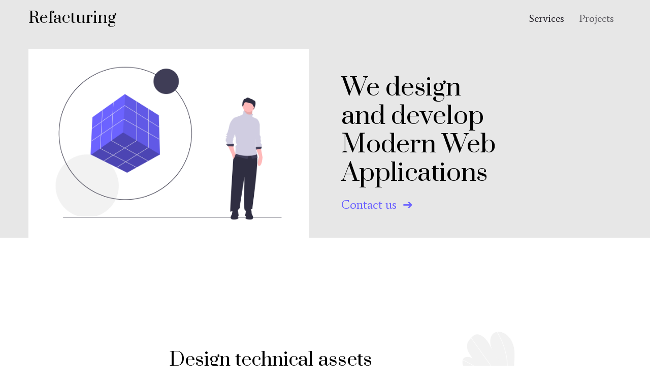

--- FILE ---
content_type: text/html
request_url: https://www.refacturing.com/
body_size: 9695
content:
<!DOCTYPE html><html lang="en"><head><meta charSet="utf-8"/><meta http-equiv="x-ua-compatible" content="ie=edge"/><meta name="viewport" content="width=device-width, initial-scale=1, shrink-to-fit=no"/><meta name="generator" content="Gatsby 2.24.66"/><script>(function(w,d,s,l,i){w[l]=w[l]||[];w[l].push({'gtm.start': new Date().getTime(),event:'gtm.js'});var f=d.getElementsByTagName(s)[0], j=d.createElement(s),dl=l!='dataLayer'?'&l='+l:'';j.async=true;j.src= 'https://www.googletagmanager.com/gtm.js?id='+i+dl+'';f.parentNode.insertBefore(j,f); })(window,document,'script','dataLayer', 'GTM-WTTPFS6');</script><title data-react-helmet="true">Refacturing</title><meta data-react-helmet="true" property="fb:app_id" content=""/><meta data-react-helmet="true" property="og:title" content="Refacturing"/><meta data-react-helmet="true" property="og:type" content="website"/><meta data-react-helmet="true" property="og:url" content=""/><meta data-react-helmet="true" property="og:image" content=""/><meta data-react-helmet="true" property="og:description" content="IT company"/><meta data-react-helmet="true" name="twitter:card" content="summary_large_image"/><meta data-react-helmet="true" name="twitter:creator" content="@ricmancio"/><meta data-react-helmet="true" name="twitter:site" content=""/><meta data-react-helmet="true" name="twitter:title" content="Refacturing"/><meta data-react-helmet="true" name="twitter:description" content="IT company"/><meta data-react-helmet="true" name="twitter:domain" content=""/><meta data-react-helmet="true" name="twitter:image:src" content=""/><meta data-react-helmet="true" name="description" content="IT company"/><meta data-react-helmet="true" name="keywords" content="site"/><meta data-react-helmet="true" name="author" content="ajayns"/><style data-styled="glsQdP fkMLSx iEGmzc iSYtLd iWPicR guIvvZ kfGdJP cKzCPM fAwuQM ehaohK bfqpiU iSyTBC faWgqG ibFdEv iKBKIo iHqvjm bWcGGg fdwTWU hEyCHt hLeSgd bvUUox hHFuEz hqNoej" data-styled-version="4.4.1">
/* sc-component-id: sc-global-2681719069 */
{/*! modern-normalize | MIT License | https://github.com/sindresorhus/modern-normalize */} html{box-sizing:border-box;} *,::after,::before{box-sizing:inherit;} :root{-moz-tab-size:4;tab-size:4;} html{line-height:1.15;-webkit-text-size-adjust:100%;} body{margin:0;} body{font-family:-apple-system,BlinkMacSystemFont,'Segoe UI',Roboto,Helvetica,Arial,sans-serif,'Apple Color Emoji','Segoe UI Emoji','Segoe UI Symbol';} hr{height:0;} abbr[title]{-webkit-text-decoration:underline dotted;text-decoration:underline dotted;} b,strong{font-weight:bolder;} code,kbd,pre,samp{font-family:SFMono-Regular,Consolas,'Liberation Mono',Menlo,Courier,monospace;font-size:1em;} small{font-size:80%;} sub,sup{font-size:75%;line-height:0;position:relative;vertical-align:baseline;} sub{bottom:-.25em;} sup{top:-.5em;} button,input,optgroup,select,textarea{font-family:inherit;font-size:100%;line-height:1.15;margin:0;} button,select{text-transform:none;} [type=button],[type=reset],[type=submit],button{-webkit-appearance:button;} [type=button]::-moz-focus-inner,[type=reset]::-moz-focus-inner,[type=submit]::-moz-focus-inner,button::-moz-focus-inner{border-style:none;padding:0;} [type=button]:-moz-focusring,[type=reset]:-moz-focusring,[type=submit]:-moz-focusring,button:-moz-focusring{outline:1px dotted ButtonText;} fieldset{padding:.35em .75em .625em;} legend{padding:0;} progress{vertical-align:baseline;} [type=number]::-webkit-inner-spin-button,[type=number]::-webkit-outer-spin-button{height:auto;} [type=search]{-webkit-appearance:textfield;outline-offset:-2px;} [type=search]::-webkit-search-decoration{-webkit-appearance:none;} ::-webkit-file-upload-button{-webkit-appearance:button;font:inherit;} summary{display:list-item;} body{font-family:'Average',serif;} h1,h2,h3,p{margin:0;font-weight:normal;} h1,h2{font-family:'Prata',serif;} h1{font-size:48px;line-height:56px;} h2{font-size:36px;line-height:48px;} h3{font-size:30px;line-height:40px;} p{font-size:24px;line-height:32px;color:#564F62;} @media (max-width:767px){h1{font-size:36px;line-height:48px;}h2{font-size:30px;line-height:40px;}h3{font-size:24px;line-height:32px;}p{font-size:20px;line-height:30px;}} button{border:none;background:none;outline:none;padding:0;cursor:pointer;} a{cursor:pointer;}
/* sc-component-id: global__Container-sc-732vf3-0 */
.fAwuQM{max-width:1200px;width:100%;margin:0 auto;padding:0 16px;} @media (min-width:575px){.fAwuQM{max-width:540px;}} @media (min-width:767px){.fAwuQM{max-width:720px;}} @media (min-width:991px){.fAwuQM{max-width:960px;}} @media (min-width:1199px){.fAwuQM{max-width:1200px;}}
/* sc-component-id: global__Section-sc-732vf3-1 */
.faWgqG{padding:128px 0;overflow:hidden;} @media (max-width:991px){.faWgqG{padding:96px 0;}}.ibFdEv{padding:128px 0;overflow:hidden;background-color:#F6F6F6;} @media (max-width:991px){.ibFdEv{padding:96px 0;}}
/* sc-component-id: style__Nav-sc-10ji8mc-0 */
.glsQdP{padding:16px 0;background-color:#e7e7e7;position:fixed;width:100%;top:0;z-index:1000;}
/* sc-component-id: style__StyledContainer-sc-10ji8mc-1 */
.fkMLSx{max-width:1200px;width:100%;margin:0 auto;padding:0 16px;display:-webkit-box;display:-webkit-flex;display:-ms-flexbox;display:flex;-webkit-box-pack:justify;-webkit-justify-content:space-between;-ms-flex-pack:justify;justify-content:space-between;-webkit-align-items:center;-webkit-box-align:center;-ms-flex-align:center;align-items:center;} @media (min-width:575px){.fkMLSx{max-width:540px;}} @media (min-width:767px){.fkMLSx{max-width:720px;}} @media (min-width:991px){.fkMLSx{max-width:960px;}} @media (min-width:1199px){.fkMLSx{max-width:1200px;}}
/* sc-component-id: style__NavListWrapper-sc-10ji8mc-2 */
.guIvvZ ul{list-style:none;margin:0;padding:0;display:-webkit-box;display:-webkit-flex;display:-ms-flexbox;display:flex;-webkit-flex-direction:row;-ms-flex-direction:row;flex-direction:row;}
/* sc-component-id: style__NavItem-sc-10ji8mc-3 */
.kfGdJP{margin:0 0.75em;font-family:'Average',serif;font-size:20px;line-height:30px;} .kfGdJP a{-webkit-text-decoration:none;text-decoration:none;opacity:0.7;color:#211E26;} .kfGdJP.active a{opacity:1;}
/* sc-component-id: style__Brand-sc-10ji8mc-5 */
.iEGmzc{font-family:'Prata',serif;font-size:30px;line-height:40px;}
/* sc-component-id: style__Mobile-sc-10ji8mc-6 */
.iSYtLd{display:none;} @media (max-width:991px){.iSYtLd{display:block;}}.iWPicR{display:none;display:block;} @media (max-width:991px){.iWPicR{display:block;}} @media (max-width:991px){.iWPicR{display:none;}}
/* sc-component-id: Header__HeaderWrapper-v82wpk-0 */
.cKzCPM{background-color:#e7e7e7;padding-top:96px;} @media (max-width:991px){.cKzCPM{padding-top:128px;}}
/* sc-component-id: Header__Grid-v82wpk-2 */
.ehaohK{display:grid;grid-template-columns:1fr 1fr;-webkit-align-items:center;-webkit-box-align:center;-ms-flex-align:center;align-items:center;grid-gap:64px;} @media (max-width:991px){.ehaohK{grid-template-columns:1fr;grid-gap:80px;}.ehaohK > .Header__Art-v82wpk-1{-webkit-order:2;-ms-flex-order:2;order:2;}}
/* sc-component-id: Header__Text-v82wpk-3 */
.bfqpiU{justify-self:center;z-index:10;} @media (max-width:991px){.bfqpiU{justify-self:start;}}
/* sc-component-id: Header__StyledExternalLink-v82wpk-4 */
.iSyTBC{color:#6c63ff;-webkit-text-decoration:none;text-decoration:none;text-weight:bold;} .iSyTBC:hover{color:#211E26;}
/* sc-component-id: About__Grid-l8nqgo-0 */
.iKBKIo{display:grid;grid-template-columns:3fr 2fr;grid-gap:40px;text-align:right;-webkit-align-items:center;-webkit-box-align:center;-ms-flex-align:center;align-items:center;justify-items:center;margin:24px 0;} .iKBKIo h2{margin-bottom:16px;} @media (max-width:991px){.iKBKIo{grid-template-columns:1fr;text-align:left;margin-bottom:96px;}.iKBKIo:last-child{margin-bottom:24px;}}.iHqvjm{display:grid;grid-template-columns:3fr 2fr;grid-gap:40px;text-align:right;-webkit-align-items:center;-webkit-box-align:center;-ms-flex-align:center;align-items:center;justify-items:center;margin:24px 0;text-align:left;grid-template-columns:2fr 3fr;} .iHqvjm h2{margin-bottom:16px;} @media (max-width:991px){.iHqvjm{grid-template-columns:1fr;text-align:left;margin-bottom:96px;}.iHqvjm:last-child{margin-bottom:24px;}.iHqvjm .About__Art-l8nqgo-1{-webkit-order:2;-ms-flex-order:2;order:2;}}
/* sc-component-id: Team__TeamGrid-sc-1ka0byd-0 */
.bWcGGg{display:grid;grid-template-columns:repeat(auto-fill,200px);grid-template-rows:min-content;grid-gap:50px;-webkit-box-pack:justify;-webkit-justify-content:space-between;-ms-flex-pack:justify;justify-content:space-between;width:60%;margin-top:72px;} @media (max-width:1199px){.bWcGGg{-webkit-box-pack:start;-webkit-justify-content:start;-ms-flex-pack:start;justify-content:start;}} @media (max-width:991px){.bWcGGg{width:100%;grid-template-columns:repeat(auto-fill,minmax(160px,1fr));}} @media (max-width:575px){.bWcGGg{grid-gap:24px;}}
/* sc-component-id: Team__Title-sc-1ka0byd-3 */
.fdwTWU{margin-top:16px;color:#211E26;}
/* sc-component-id: Team__Subtitle-sc-1ka0byd-4 */
.hEyCHt{font-size:20px;line-height:30px;color:#564F62;}
/* sc-component-id: Footer__SocialIcons-sc-1m1gf5r-0 */
.hqNoej{display:-webkit-box;display:-webkit-flex;display:-ms-flexbox;display:flex;} .hqNoej img{margin:0 8px;width:24px;height:24px;} @media (max-width:767px){.hqNoej{margin-top:40px;}}
/* sc-component-id: Footer__FooterWrapper-sc-1m1gf5r-1 */
.hLeSgd{background-color:#e7e7e7;padding:32px 0;}
/* sc-component-id: Footer__Copyright-sc-1m1gf5r-2 */
.hHFuEz{font-family:'Average',serif;font-size:20px;line-height:30px;color:#211E26;} .hHFuEz a{-webkit-text-decoration:none;text-decoration:none;color:inherit;}
/* sc-component-id: Footer__StyledContainer-sc-1m1gf5r-4 */
.bvUUox{max-width:1200px;width:100%;margin:0 auto;padding:0 16px;display:-webkit-box;display:-webkit-flex;display:-ms-flexbox;display:flex;-webkit-box-pack:justify;-webkit-justify-content:space-between;-ms-flex-pack:justify;justify-content:space-between;-webkit-align-items:center;-webkit-box-align:center;-ms-flex-align:center;align-items:center;} @media (min-width:575px){.bvUUox{max-width:540px;}} @media (min-width:767px){.bvUUox{max-width:720px;}} @media (min-width:991px){.bvUUox{max-width:960px;}} @media (min-width:1199px){.bvUUox{max-width:1200px;}} @media (max-width:767px){.bvUUox{-webkit-flex-direction:column;-ms-flex-direction:column;flex-direction:column;text-align:center;}}</style><link rel="icon" href="/favicon.svg?v=ced297503840f958f1f21228c1277640" type="image/svg+xml"/><link rel="icon" href="/favicon-32x32.png?v=ced297503840f958f1f21228c1277640" type="image/png"/><link rel="manifest" href="/manifest.webmanifest" crossorigin="anonymous"/><meta name="theme-color" content="#8bd8ed"/><link rel="apple-touch-icon" sizes="48x48" href="/icons/icon-48x48.png?v=ced297503840f958f1f21228c1277640"/><link rel="apple-touch-icon" sizes="72x72" href="/icons/icon-72x72.png?v=ced297503840f958f1f21228c1277640"/><link rel="apple-touch-icon" sizes="96x96" href="/icons/icon-96x96.png?v=ced297503840f958f1f21228c1277640"/><link rel="apple-touch-icon" sizes="144x144" href="/icons/icon-144x144.png?v=ced297503840f958f1f21228c1277640"/><link rel="apple-touch-icon" sizes="192x192" href="/icons/icon-192x192.png?v=ced297503840f958f1f21228c1277640"/><link rel="apple-touch-icon" sizes="256x256" href="/icons/icon-256x256.png?v=ced297503840f958f1f21228c1277640"/><link rel="apple-touch-icon" sizes="384x384" href="/icons/icon-384x384.png?v=ced297503840f958f1f21228c1277640"/><link rel="apple-touch-icon" sizes="512x512" href="/icons/icon-512x512.png?v=ced297503840f958f1f21228c1277640"/><link href="https://fonts.googleapis.com/css?family=Average|Prata:400,700" rel="stylesheet"/><link as="script" rel="preload" href="/webpack-runtime-dc2a281616dccc1b5064.js"/><link as="script" rel="preload" href="/framework-d066f55745d479a55fde.js"/><link as="script" rel="preload" href="/app-fee6dd92d728720855eb.js"/><link as="script" rel="preload" href="/commons-6bac0ff3ff961c1263cc.js"/><link as="script" rel="preload" href="/component---src-pages-index-js-5266b0964715c45b394a.js"/><link as="fetch" rel="preload" href="/page-data/index/page-data.json" crossorigin="anonymous"/><link as="fetch" rel="preload" href="/page-data/sq/d/1232616693.json" crossorigin="anonymous"/><link as="fetch" rel="preload" href="/page-data/sq/d/2299330873.json" crossorigin="anonymous"/><link as="fetch" rel="preload" href="/page-data/sq/d/2997059829.json" crossorigin="anonymous"/><link as="fetch" rel="preload" href="/page-data/sq/d/4193387152.json" crossorigin="anonymous"/><link as="fetch" rel="preload" href="/page-data/app-data.json" crossorigin="anonymous"/></head><body><noscript><iframe src="https://www.googletagmanager.com/ns.html?id=GTM-WTTPFS6" height="0" width="0" style="display: none; visibility: hidden" aria-hidden="true"></iframe></noscript><div id="___gatsby"><div style="outline:none" tabindex="-1" id="gatsby-focus-wrapper"><nav class="style__Nav-sc-10ji8mc-0 glsQdP"><div class="global__Container-sc-732vf3-0 style__StyledContainer-sc-10ji8mc-1 fkMLSx"><div class="style__Brand-sc-10ji8mc-5 iEGmzc">Refacturing</div><div class="style__Mobile-sc-10ji8mc-6 iSYtLd"><button style="color:black"><svg width="24" height="24" viewBox="0 0 24 24" fill="none" stroke="currentColor" stroke-width="2" stroke-linecap="round" stroke-linejoin="round" class="menu_svg__feather menu_svg__feather-menu"><path d="M3 12h18M3 6h18M3 18h18"></path></svg></button></div><div class="style__Mobile-sc-10ji8mc-6 iWPicR"><div class="style__NavListWrapper-sc-10ji8mc-2 guIvvZ"><ul class=""><li class="style__NavItem-sc-10ji8mc-3 kfGdJP"><a href="#services">Services</a></li><li class="style__NavItem-sc-10ji8mc-3 kfGdJP"><a href="#projects">Projects</a></li></ul></div></div></div><div class="style__Mobile-sc-10ji8mc-6 iSYtLd"></div></nav><header class="Header__HeaderWrapper-v82wpk-0 cKzCPM"><div class="global__Container-sc-732vf3-0 fAwuQM"><div class="Header__Grid-v82wpk-2 ehaohK"><img src="https://comrefacturingimages.s3-eu-west-1.amazonaws.com/proble.png" style="display:block;margin-left:auto;margin-right:auto;width:100%"/><div class="Header__Text-v82wpk-3 bfqpiU"><h1>We design<br/>and develop<br/>Modern Web Applications</h1><br/><p><a href="https://www.linkedin.com/in/ricmancio/" class="Header__StyledExternalLink-v82wpk-4 iSyTBC" rel="noreferrer noopener" target="_blank">Contact us  ➔</a></p></div></div></div></header><section id="services" class="global__Section-sc-732vf3-1 faWgqG"><div class="global__Container-sc-732vf3-0 fAwuQM"><div class="About__Grid-l8nqgo-0 iKBKIo"><div><h2>Design technical assets</h2><p>Growing online depends on our capacity to build up our own technological assets. Refacturing offers <strong>CTO as a Service</strong> and help you during your business journey to take those technical decisions that impact so much your business.</p></div><img src="https://comrefacturingimages.s3-eu-west-1.amazonaws.com/assets.png" style="display:block;margin-left:auto;margin-right:auto;width:100%"/></div><div class="About__Grid-l8nqgo-0 iHqvjm"><img src="https://comrefacturingimages.s3-eu-west-1.amazonaws.com/arch.png" style="display:block;margin-left:auto;margin-right:auto;width:100%"/><div><h2>We develop and manage complex architectures</h2><p>When building up web assets it’s necessary to have horizontal skills on multiple stacks, cloud architectures and diverse technologies. Our team is available to help you.</p></div></div><div class="About__Grid-l8nqgo-0 iKBKIo"><div><h2>We have a focus on API Economy and StartUp Ecosystem</h2><p>Every time we help Startups, Tech companies and Enterpreneurs we specifically focus on <strong>Web API</strong></p></div><img src="https://comrefacturingimages.s3-eu-west-1.amazonaws.com/startu.png" style="display:block;margin-left:auto;margin-right:auto;width:100%"/></div></div></section><section id="projects" class="global__Section-sc-732vf3-1 ibFdEv"><div style="position:relative" class="global__Container-sc-732vf3-0 fAwuQM"><h1 style="text-align:center">Projects</h1><div style="margin:auto;margin-top:30px" class="Team__TeamGrid-sc-1ka0byd-0 bWcGGg"><div><a href="https://it.refacturing.com" target="_blank" style="text-decoration:none"><div class=" gatsby-image-wrapper" style="position:relative;overflow:hidden"><div aria-hidden="true" style="width:100%;padding-bottom:100%"></div><img aria-hidden="true" src="[data-uri]" alt="it.refacturing" style="position:absolute;top:0;left:0;width:100%;height:100%;object-fit:cover;object-position:center;opacity:1;transition-delay:500ms"/><noscript><picture><source srcset="/static/59edead7931eef9d20ad262eace55ff5/71eb7/refacturing_it.png 100w,
/static/59edead7931eef9d20ad262eace55ff5/b3a76/refacturing_it.png 200w,
/static/59edead7931eef9d20ad262eace55ff5/56e34/refacturing_it.png 300w" sizes="(max-width: 300px) 100vw, 300px" /><img loading="lazy" sizes="(max-width: 300px) 100vw, 300px" srcset="/static/59edead7931eef9d20ad262eace55ff5/71eb7/refacturing_it.png 100w,
/static/59edead7931eef9d20ad262eace55ff5/b3a76/refacturing_it.png 200w,
/static/59edead7931eef9d20ad262eace55ff5/56e34/refacturing_it.png 300w" src="/static/59edead7931eef9d20ad262eace55ff5/56e34/refacturing_it.png" alt="it.refacturing" style="position:absolute;top:0;left:0;opacity:1;width:100%;height:100%;object-fit:cover;object-position:center"/></picture></noscript></div><p class="Team__Title-sc-1ka0byd-3 fdwTWU">it.refacturing</p><p class="Team__Subtitle-sc-1ka0byd-4 hEyCHt">Italian Web site</p></a></div><div><a href="https://transcribe.refacturing.com" target="_blank" style="text-decoration:none"><div class=" gatsby-image-wrapper" style="position:relative;overflow:hidden"><div aria-hidden="true" style="width:100%;padding-bottom:100%"></div><img aria-hidden="true" src="[data-uri]" alt="Refacturing transcribe" style="position:absolute;top:0;left:0;width:100%;height:100%;object-fit:cover;object-position:center;opacity:1;transition-delay:500ms"/><noscript><picture><source srcset="/static/1847564d6c13081d8d24f3e86e501978/71eb7/refacturing_transcribe.png 100w,
/static/1847564d6c13081d8d24f3e86e501978/b3a76/refacturing_transcribe.png 200w,
/static/1847564d6c13081d8d24f3e86e501978/56e34/refacturing_transcribe.png 300w" sizes="(max-width: 300px) 100vw, 300px" /><img loading="lazy" sizes="(max-width: 300px) 100vw, 300px" srcset="/static/1847564d6c13081d8d24f3e86e501978/71eb7/refacturing_transcribe.png 100w,
/static/1847564d6c13081d8d24f3e86e501978/b3a76/refacturing_transcribe.png 200w,
/static/1847564d6c13081d8d24f3e86e501978/56e34/refacturing_transcribe.png 300w" src="/static/1847564d6c13081d8d24f3e86e501978/56e34/refacturing_transcribe.png" alt="Refacturing transcribe" style="position:absolute;top:0;left:0;opacity:1;width:100%;height:100%;object-fit:cover;object-position:center"/></picture></noscript></div><p class="Team__Title-sc-1ka0byd-3 fdwTWU">Refacturing transcribe</p><p class="Team__Subtitle-sc-1ka0byd-4 hEyCHt">beta speech to text service</p></a></div><div><a href="https://strategiait.info" target="_blank" style="text-decoration:none"><div class=" gatsby-image-wrapper" style="position:relative;overflow:hidden"><div aria-hidden="true" style="width:100%;padding-bottom:100%"></div><img aria-hidden="true" src="[data-uri]" alt="Strategia IT podcast" style="position:absolute;top:0;left:0;width:100%;height:100%;object-fit:cover;object-position:center;opacity:1;transition-delay:500ms"/><noscript><picture><source srcset="/static/2e66046b5882c0026b01923a5e5a06b6/71eb7/strategiait-podcast.png 100w,
/static/2e66046b5882c0026b01923a5e5a06b6/b3a76/strategiait-podcast.png 200w,
/static/2e66046b5882c0026b01923a5e5a06b6/56e34/strategiait-podcast.png 300w" sizes="(max-width: 300px) 100vw, 300px" /><img loading="lazy" sizes="(max-width: 300px) 100vw, 300px" srcset="/static/2e66046b5882c0026b01923a5e5a06b6/71eb7/strategiait-podcast.png 100w,
/static/2e66046b5882c0026b01923a5e5a06b6/b3a76/strategiait-podcast.png 200w,
/static/2e66046b5882c0026b01923a5e5a06b6/56e34/strategiait-podcast.png 300w" src="/static/2e66046b5882c0026b01923a5e5a06b6/56e34/strategiait-podcast.png" alt="Strategia IT podcast" style="position:absolute;top:0;left:0;opacity:1;width:100%;height:100%;object-fit:cover;object-position:center"/></picture></noscript></div><p class="Team__Title-sc-1ka0byd-3 fdwTWU">Strategia IT podcast</p><p class="Team__Subtitle-sc-1ka0byd-4 hEyCHt">Italian podcast about Information Technology Industry</p></a></div></div></div></section><footer class="Footer__FooterWrapper-sc-1m1gf5r-1 hLeSgd"><div class="global__Container-sc-732vf3-0 Footer__StyledContainer-sc-1m1gf5r-4 bvUUox"><div class="Footer__Copyright-sc-1m1gf5r-2 hHFuEz"><h2>Refacturing Ltd</h2><span> <a href="https://beta.companieshouse.gov.uk/company/09953873" rel="noreferrer noopener" target="_blank">Company Number: 09953873 - VAT GB 240 7996 82</a></span></div><div class="Footer__SocialIcons-sc-1m1gf5r-0 hqNoej"><a href="https://twitter.com/ricmancio" rel="noreferrer noopener" target="_blank"><img src="[data-uri]" alt="link"/></a><a href="https://www.linkedin.com/in/ricmancio" rel="noreferrer noopener" target="_blank"><img src="[data-uri]" alt="link"/></a></div></div></footer></div><div id="gatsby-announcer" style="position:absolute;top:0;width:1px;height:1px;padding:0;overflow:hidden;clip:rect(0, 0, 0, 0);white-space:nowrap;border:0" aria-live="assertive" aria-atomic="true"></div></div><script id="gatsby-script-loader">/*<![CDATA[*/window.pagePath="/";/*]]>*/</script><script id="gatsby-chunk-mapping">/*<![CDATA[*/window.___chunkMapping={"polyfill":["/polyfill-b0655279a60283894d3d.js"],"app":["/app-fee6dd92d728720855eb.js"],"component---src-pages-404-js":["/component---src-pages-404-js-2f0c4a6c839fe4ed52c2.js"],"component---src-pages-index-js":["/component---src-pages-index-js-5266b0964715c45b394a.js"],"component---src-pages-page-2-js":["/component---src-pages-page-2-js-7a6815187f14db8be4ba.js"]};/*]]>*/</script><script src="/polyfill-b0655279a60283894d3d.js" nomodule=""></script><script src="/component---src-pages-index-js-5266b0964715c45b394a.js" async=""></script><script src="/commons-6bac0ff3ff961c1263cc.js" async=""></script><script src="/app-fee6dd92d728720855eb.js" async=""></script><script src="/framework-d066f55745d479a55fde.js" async=""></script><script src="/webpack-runtime-dc2a281616dccc1b5064.js" async=""></script></body></html>

--- FILE ---
content_type: application/javascript
request_url: https://www.refacturing.com/commons-6bac0ff3ff961c1263cc.js
body_size: 23901
content:
/*! For license information please see commons-6bac0ff3ff961c1263cc.js.LICENSE.txt */
(window.webpackJsonp=window.webpackJsonp||[]).push([[0],{"8+s/":function(e,t,r){"use strict";function n(e){return e&&"object"==typeof e&&"default"in e?e.default:e}var o=r("q1tI"),a=n(o),i=n(r("Gytx"));function c(e,t,r){return t in e?Object.defineProperty(e,t,{value:r,enumerable:!0,configurable:!0,writable:!0}):e[t]=r,e}var s=!("undefined"==typeof window||!window.document||!window.document.createElement);e.exports=function(e,t,r){if("function"!=typeof e)throw new Error("Expected reducePropsToState to be a function.");if("function"!=typeof t)throw new Error("Expected handleStateChangeOnClient to be a function.");if(void 0!==r&&"function"!=typeof r)throw new Error("Expected mapStateOnServer to either be undefined or a function.");return function(n){if("function"!=typeof n)throw new Error("Expected WrappedComponent to be a React component.");var u,l=[];function f(){u=e(l.map((function(e){return e.props}))),d.canUseDOM?t(u):r&&(u=r(u))}var d=function(e){var t,r;function o(){return e.apply(this,arguments)||this}r=e,(t=o).prototype=Object.create(r.prototype),t.prototype.constructor=t,t.__proto__=r,o.peek=function(){return u},o.rewind=function(){if(o.canUseDOM)throw new Error("You may only call rewind() on the server. Call peek() to read the current state.");var e=u;return u=void 0,l=[],e};var c=o.prototype;return c.shouldComponentUpdate=function(e){return!i(e,this.props)},c.componentWillMount=function(){l.push(this),f()},c.componentDidUpdate=function(){f()},c.componentWillUnmount=function(){var e=l.indexOf(this);l.splice(e,1),f()},c.render=function(){return a.createElement(n,this.props)},o}(o.Component);return c(d,"displayName","SideEffect("+function(e){return e.displayName||e.name||"Component"}(n)+")"),c(d,"canUseDOM",s),d}}},"8oxB":function(e,t){var r,n,o=e.exports={};function a(){throw new Error("setTimeout has not been defined")}function i(){throw new Error("clearTimeout has not been defined")}function c(e){if(r===setTimeout)return setTimeout(e,0);if((r===a||!r)&&setTimeout)return r=setTimeout,setTimeout(e,0);try{return r(e,0)}catch(t){try{return r.call(null,e,0)}catch(t){return r.call(this,e,0)}}}!function(){try{r="function"==typeof setTimeout?setTimeout:a}catch(e){r=a}try{n="function"==typeof clearTimeout?clearTimeout:i}catch(e){n=i}}();var s,u=[],l=!1,f=-1;function d(){l&&s&&(l=!1,s.length?u=s.concat(u):f=-1,u.length&&p())}function p(){if(!l){var e=c(d);l=!0;for(var t=u.length;t;){for(s=u,u=[];++f<t;)s&&s[f].run();f=-1,t=u.length}s=null,l=!1,function(e){if(n===clearTimeout)return clearTimeout(e);if((n===i||!n)&&clearTimeout)return n=clearTimeout,clearTimeout(e);try{n(e)}catch(t){try{return n.call(null,e)}catch(t){return n.call(this,e)}}}(e)}}function h(e,t){this.fun=e,this.array=t}function m(){}o.nextTick=function(e){var t=new Array(arguments.length-1);if(arguments.length>1)for(var r=1;r<arguments.length;r++)t[r-1]=arguments[r];u.push(new h(e,t)),1!==u.length||l||c(p)},h.prototype.run=function(){this.fun.apply(null,this.array)},o.title="browser",o.browser=!0,o.env={},o.argv=[],o.version="",o.versions={},o.on=m,o.addListener=m,o.once=m,o.off=m,o.removeListener=m,o.removeAllListeners=m,o.emit=m,o.prependListener=m,o.prependOnceListener=m,o.listeners=function(e){return[]},o.binding=function(e){throw new Error("process.binding is not supported")},o.cwd=function(){return"/"},o.chdir=function(e){throw new Error("process.chdir is not supported")},o.umask=function(){return 0}},"9uj6":function(e,t,r){"use strict";var n=/^((children|dangerouslySetInnerHTML|key|ref|autoFocus|defaultValue|defaultChecked|innerHTML|suppressContentEditableWarning|suppressHydrationWarning|valueLink|accept|acceptCharset|accessKey|action|allow|allowUserMedia|allowPaymentRequest|allowFullScreen|allowTransparency|alt|async|autoComplete|autoPlay|capture|cellPadding|cellSpacing|challenge|charSet|checked|cite|classID|className|cols|colSpan|content|contentEditable|contextMenu|controls|controlsList|coords|crossOrigin|data|dateTime|decoding|default|defer|dir|disabled|disablePictureInPicture|download|draggable|encType|form|formAction|formEncType|formMethod|formNoValidate|formTarget|frameBorder|headers|height|hidden|high|href|hrefLang|htmlFor|httpEquiv|id|inputMode|integrity|is|keyParams|keyType|kind|label|lang|list|loading|loop|low|marginHeight|marginWidth|max|maxLength|media|mediaGroup|method|min|minLength|multiple|muted|name|nonce|noValidate|open|optimum|pattern|placeholder|playsInline|poster|preload|profile|radioGroup|readOnly|referrerPolicy|rel|required|reversed|role|rows|rowSpan|sandbox|scope|scoped|scrolling|seamless|selected|shape|size|sizes|slot|span|spellCheck|src|srcDoc|srcLang|srcSet|start|step|style|summary|tabIndex|target|title|type|useMap|value|width|wmode|wrap|about|datatype|inlist|prefix|property|resource|typeof|vocab|autoCapitalize|autoCorrect|autoSave|color|inert|itemProp|itemScope|itemType|itemID|itemRef|on|results|security|unselectable|accentHeight|accumulate|additive|alignmentBaseline|allowReorder|alphabetic|amplitude|arabicForm|ascent|attributeName|attributeType|autoReverse|azimuth|baseFrequency|baselineShift|baseProfile|bbox|begin|bias|by|calcMode|capHeight|clip|clipPathUnits|clipPath|clipRule|colorInterpolation|colorInterpolationFilters|colorProfile|colorRendering|contentScriptType|contentStyleType|cursor|cx|cy|d|decelerate|descent|diffuseConstant|direction|display|divisor|dominantBaseline|dur|dx|dy|edgeMode|elevation|enableBackground|end|exponent|externalResourcesRequired|fill|fillOpacity|fillRule|filter|filterRes|filterUnits|floodColor|floodOpacity|focusable|fontFamily|fontSize|fontSizeAdjust|fontStretch|fontStyle|fontVariant|fontWeight|format|from|fr|fx|fy|g1|g2|glyphName|glyphOrientationHorizontal|glyphOrientationVertical|glyphRef|gradientTransform|gradientUnits|hanging|horizAdvX|horizOriginX|ideographic|imageRendering|in|in2|intercept|k|k1|k2|k3|k4|kernelMatrix|kernelUnitLength|kerning|keyPoints|keySplines|keyTimes|lengthAdjust|letterSpacing|lightingColor|limitingConeAngle|local|markerEnd|markerMid|markerStart|markerHeight|markerUnits|markerWidth|mask|maskContentUnits|maskUnits|mathematical|mode|numOctaves|offset|opacity|operator|order|orient|orientation|origin|overflow|overlinePosition|overlineThickness|panose1|paintOrder|pathLength|patternContentUnits|patternTransform|patternUnits|pointerEvents|points|pointsAtX|pointsAtY|pointsAtZ|preserveAlpha|preserveAspectRatio|primitiveUnits|r|radius|refX|refY|renderingIntent|repeatCount|repeatDur|requiredExtensions|requiredFeatures|restart|result|rotate|rx|ry|scale|seed|shapeRendering|slope|spacing|specularConstant|specularExponent|speed|spreadMethod|startOffset|stdDeviation|stemh|stemv|stitchTiles|stopColor|stopOpacity|strikethroughPosition|strikethroughThickness|string|stroke|strokeDasharray|strokeDashoffset|strokeLinecap|strokeLinejoin|strokeMiterlimit|strokeOpacity|strokeWidth|surfaceScale|systemLanguage|tableValues|targetX|targetY|textAnchor|textDecoration|textRendering|textLength|to|transform|u1|u2|underlinePosition|underlineThickness|unicode|unicodeBidi|unicodeRange|unitsPerEm|vAlphabetic|vHanging|vIdeographic|vMathematical|values|vectorEffect|version|vertAdvY|vertOriginX|vertOriginY|viewBox|viewTarget|visibility|widths|wordSpacing|writingMode|x|xHeight|x1|x2|xChannelSelector|xlinkActuate|xlinkArcrole|xlinkHref|xlinkRole|xlinkShow|xlinkTitle|xlinkType|xmlBase|xmlns|xmlnsXlink|xmlLang|xmlSpace|y|y1|y2|yChannelSelector|z|zoomAndPan|for|class|autofocus)|(([Dd][Aa][Tt][Aa]|[Aa][Rr][Ii][Aa]|x)-.*))$/,o=function(e){var t={};return function(r){return void 0===t[r]&&(t[r]=e(r)),t[r]}}((function(e){return n.test(e)||111===e.charCodeAt(0)&&110===e.charCodeAt(1)&&e.charCodeAt(2)<91}));t.a=o},DDoQ:function(e,t,r){"use strict";r.d(t,"a",(function(){return o})),r.d(t,"b",(function(){return a}));var n=r("vOnD"),o=n.c.div.withConfig({displayName:"global__Container",componentId:"sc-732vf3-0"})(["max-width:1200px;width:100%;margin:0 auto;padding:0 16px;@media (min-width:","){max-width:540px;}@media (min-width:","){max-width:720px;}@media (min-width:","){max-width:960px;}@media (min-width:","){max-width:1200px;}",";"],(function(e){return e.theme.screen.xs}),(function(e){return e.theme.screen.sm}),(function(e){return e.theme.screen.md}),(function(e){return e.theme.screen.lg}),(function(e){return e.fluid&&"\n    max-width: 1200px !important;\n  "})),a=n.c.section.withConfig({displayName:"global__Section",componentId:"sc-732vf3-1"})(["padding:128px 0;overflow:hidden;@media (max-width:","){padding:96px 0;}",";"],(function(e){return e.theme.screen.md}),(function(e){return e.accent&&"background-color: "+("secondary"===e.accent?e.theme.color.white.dark:e.theme.color.primary)}))},ECyS:function(e,t,r){"use strict";function n(e){return Object.prototype.toString.call(e).slice(8,-1)}function o(e){return"Object"===n(e)&&(e.constructor===Object&&Object.getPrototypeOf(e)===Object.prototype)}function a(e){return"Array"===n(e)}function i(e){return"Symbol"===n(e)}function c(){for(var e=0,t=0,r=arguments.length;t<r;t++)e+=arguments[t].length;var n=Array(e),o=0;for(t=0;t<r;t++)for(var a=arguments[t],i=0,c=a.length;i<c;i++,o++)n[o]=a[i];return n}function s(e,t,r,n){var o=n.propertyIsEnumerable(t)?"enumerable":"nonenumerable";"enumerable"===o&&(e[t]=r),"nonenumerable"===o&&Object.defineProperty(e,t,{value:r,enumerable:!1,writable:!0,configurable:!0})}function u(e,t,r){if(!o(t))return r&&a(r)&&r.forEach((function(r){t=r(e,t)})),t;var n={};o(e)&&(n=c(Object.getOwnPropertyNames(e),Object.getOwnPropertySymbols(e)).reduce((function(r,n){var o=e[n];return(!i(n)&&!Object.getOwnPropertyNames(t).includes(n)||i(n)&&!Object.getOwnPropertySymbols(t).includes(n))&&s(r,n,o,e),r}),{}));return c(Object.getOwnPropertyNames(t),Object.getOwnPropertySymbols(t)).reduce((function(n,i){var c=t[i],l=o(e)?e[i]:void 0;return r&&a(r)&&r.forEach((function(e){c=e(l,c)})),void 0!==l&&o(c)&&(c=u(l,c,r)),s(n,i,c,t),n}),n)}t.a=function(e){for(var t=[],r=1;r<arguments.length;r++)t[r-1]=arguments[r];var n=null,a=e;return o(e)&&e.extensions&&1===Object.keys(e).length&&(a={},n=e.extensions),t.reduce((function(e,t){return u(e,t,n)}),a)}},Gytx:function(e,t){e.exports=function(e,t,r,n){var o=r?r.call(n,e,t):void 0;if(void 0!==o)return!!o;if(e===t)return!0;if("object"!=typeof e||!e||"object"!=typeof t||!t)return!1;var a=Object.keys(e),i=Object.keys(t);if(a.length!==i.length)return!1;for(var c=Object.prototype.hasOwnProperty.bind(t),s=0;s<a.length;s++){var u=a[s];if(!c(u))return!1;var l=e[u],f=t[u];if(!1===(o=r?r.call(n,l,f,u):void 0)||void 0===o&&l!==f)return!1}return!0}},ME5O:function(e,t,r){"use strict";t.a={animationIterationCount:1,borderImageOutset:1,borderImageSlice:1,borderImageWidth:1,boxFlex:1,boxFlexGroup:1,boxOrdinalGroup:1,columnCount:1,columns:1,flex:1,flexGrow:1,flexPositive:1,flexShrink:1,flexNegative:1,flexOrder:1,gridRow:1,gridRowEnd:1,gridRowSpan:1,gridRowStart:1,gridColumn:1,gridColumnEnd:1,gridColumnSpan:1,gridColumnStart:1,msGridRow:1,msGridRowSpan:1,msGridColumn:1,msGridColumnSpan:1,fontWeight:1,lineHeight:1,opacity:1,order:1,orphans:1,tabSize:1,widows:1,zIndex:1,zoom:1,WebkitLineClamp:1,fillOpacity:1,floodOpacity:1,stopOpacity:1,strokeDasharray:1,strokeDashoffset:1,strokeMiterlimit:1,strokeOpacity:1,strokeWidth:1}},TAZq:function(e,t,r){e.exports=function(){"use strict";return function(e){function t(t){if(t)try{e(t+"}")}catch(r){}}return function(r,n,o,a,i,c,s,u,l,f){switch(r){case 1:if(0===l&&64===n.charCodeAt(0))return e(n+";"),"";break;case 2:if(0===u)return n+"/*|*/";break;case 3:switch(u){case 102:case 112:return e(o[0]+n),"";default:return n+(0===f?"/*|*/":"")}case-2:n.split("/*|*/}").forEach(t)}}}}()},TJpk:function(e,t,r){t.__esModule=!0,t.Helmet=void 0;var n=Object.assign||function(e){for(var t=1;t<arguments.length;t++){var r=arguments[t];for(var n in r)Object.prototype.hasOwnProperty.call(r,n)&&(e[n]=r[n])}return e},o=function(){function e(e,t){for(var r=0;r<t.length;r++){var n=t[r];n.enumerable=n.enumerable||!1,n.configurable=!0,"value"in n&&(n.writable=!0),Object.defineProperty(e,n.key,n)}}return function(t,r,n){return r&&e(t.prototype,r),n&&e(t,n),t}}(),a=f(r("q1tI")),i=f(r("17x9")),c=f(r("8+s/")),s=f(r("bmMU")),u=r("v1p5"),l=r("hFT/");function f(e){return e&&e.__esModule?e:{default:e}}function d(e,t){var r={};for(var n in e)t.indexOf(n)>=0||Object.prototype.hasOwnProperty.call(e,n)&&(r[n]=e[n]);return r}function p(e,t){if(!(e instanceof t))throw new TypeError("Cannot call a class as a function")}function h(e,t){if(!e)throw new ReferenceError("this hasn't been initialised - super() hasn't been called");return!t||"object"!=typeof t&&"function"!=typeof t?e:t}var m,y,g,b=(0,c.default)(u.reducePropsToState,u.handleClientStateChange,u.mapStateOnServer)((function(){return null})),v=(m=b,g=y=function(e){function t(){return p(this,t),h(this,e.apply(this,arguments))}return function(e,t){if("function"!=typeof t&&null!==t)throw new TypeError("Super expression must either be null or a function, not "+typeof t);e.prototype=Object.create(t&&t.prototype,{constructor:{value:e,enumerable:!1,writable:!0,configurable:!0}}),t&&(Object.setPrototypeOf?Object.setPrototypeOf(e,t):e.__proto__=t)}(t,e),t.prototype.shouldComponentUpdate=function(e){return!(0,s.default)(this.props,e)},t.prototype.mapNestedChildrenToProps=function(e,t){if(!t)return null;switch(e.type){case l.TAG_NAMES.SCRIPT:case l.TAG_NAMES.NOSCRIPT:return{innerHTML:t};case l.TAG_NAMES.STYLE:return{cssText:t}}throw new Error("<"+e.type+" /> elements are self-closing and can not contain children. Refer to our API for more information.")},t.prototype.flattenArrayTypeChildren=function(e){var t,r=e.child,o=e.arrayTypeChildren,a=e.newChildProps,i=e.nestedChildren;return n({},o,((t={})[r.type]=[].concat(o[r.type]||[],[n({},a,this.mapNestedChildrenToProps(r,i))]),t))},t.prototype.mapObjectTypeChildren=function(e){var t,r,o=e.child,a=e.newProps,i=e.newChildProps,c=e.nestedChildren;switch(o.type){case l.TAG_NAMES.TITLE:return n({},a,((t={})[o.type]=c,t.titleAttributes=n({},i),t));case l.TAG_NAMES.BODY:return n({},a,{bodyAttributes:n({},i)});case l.TAG_NAMES.HTML:return n({},a,{htmlAttributes:n({},i)})}return n({},a,((r={})[o.type]=n({},i),r))},t.prototype.mapArrayTypeChildrenToProps=function(e,t){var r=n({},t);return Object.keys(e).forEach((function(t){var o;r=n({},r,((o={})[t]=e[t],o))})),r},t.prototype.warnOnInvalidChildren=function(e,t){return!0},t.prototype.mapChildrenToProps=function(e,t){var r=this,n={};return a.default.Children.forEach(e,(function(e){if(e&&e.props){var o=e.props,a=o.children,i=d(o,["children"]),c=(0,u.convertReactPropstoHtmlAttributes)(i);switch(r.warnOnInvalidChildren(e,a),e.type){case l.TAG_NAMES.LINK:case l.TAG_NAMES.META:case l.TAG_NAMES.NOSCRIPT:case l.TAG_NAMES.SCRIPT:case l.TAG_NAMES.STYLE:n=r.flattenArrayTypeChildren({child:e,arrayTypeChildren:n,newChildProps:c,nestedChildren:a});break;default:t=r.mapObjectTypeChildren({child:e,newProps:t,newChildProps:c,nestedChildren:a})}}})),t=this.mapArrayTypeChildrenToProps(n,t)},t.prototype.render=function(){var e=this.props,t=e.children,r=d(e,["children"]),o=n({},r);return t&&(o=this.mapChildrenToProps(t,o)),a.default.createElement(m,o)},o(t,null,[{key:"canUseDOM",set:function(e){m.canUseDOM=e}}]),t}(a.default.Component),y.propTypes={base:i.default.object,bodyAttributes:i.default.object,children:i.default.oneOfType([i.default.arrayOf(i.default.node),i.default.node]),defaultTitle:i.default.string,defer:i.default.bool,encodeSpecialCharacters:i.default.bool,htmlAttributes:i.default.object,link:i.default.arrayOf(i.default.object),meta:i.default.arrayOf(i.default.object),noscript:i.default.arrayOf(i.default.object),onChangeClientState:i.default.func,script:i.default.arrayOf(i.default.object),style:i.default.arrayOf(i.default.object),title:i.default.string,titleAttributes:i.default.object,titleTemplate:i.default.string},y.defaultProps={defer:!0,encodeSpecialCharacters:!0},y.peek=m.peek,y.rewind=function(){var e=m.rewind();return e||(e=(0,u.mapStateOnServer)({baseTag:[],bodyAttributes:{},encodeSpecialCharacters:!0,htmlAttributes:{},linkTags:[],metaTags:[],noscriptTags:[],scriptTags:[],styleTags:[],title:"",titleAttributes:{}})),e},g);v.renderStatic=v.rewind,t.Helmet=v,t.default=v},TOwV:function(e,t,r){"use strict";e.exports=r("qT12")},Wwog:function(e,t,r){"use strict";function n(e,t){if(e.length!==t.length)return!1;for(var r=0;r<e.length;r++)if(e[r]!==t[r])return!1;return!0}t.a=function(e,t){var r;void 0===t&&(t=n);var o,a=[],i=!1;return function(){for(var n=[],c=0;c<arguments.length;c++)n[c]=arguments[c];return i&&r===this&&t(n,a)||(o=e.apply(this,n),i=!0,r=this,a=n),o}}},aJjT:function(e,t,r){e.exports=function e(t){"use strict";var r=/^\0+/g,n=/[\0\r\f]/g,o=/: */g,a=/zoo|gra/,i=/([,: ])(transform)/g,c=/,+\s*(?![^(]*[)])/g,s=/ +\s*(?![^(]*[)])/g,u=/ *[\0] */g,l=/,\r+?/g,f=/([\t\r\n ])*\f?&/g,d=/:global\(((?:[^\(\)\[\]]*|\[.*\]|\([^\(\)]*\))*)\)/g,p=/\W+/g,h=/@(k\w+)\s*(\S*)\s*/,m=/::(place)/g,y=/:(read-only)/g,g=/\s+(?=[{\];=:>])/g,b=/([[}=:>])\s+/g,v=/(\{[^{]+?);(?=\})/g,T=/\s{2,}/g,A=/([^\(])(:+) */g,E=/[svh]\w+-[tblr]{2}/,S=/\(\s*(.*)\s*\)/g,w=/([\s\S]*?);/g,C=/-self|flex-/g,O=/[^]*?(:[rp][el]a[\w-]+)[^]*/,k=/stretch|:\s*\w+\-(?:conte|avail)/,I=/([^-])(image-set\()/,x="-webkit-",R="-moz-",_="-ms-",P=59,M=125,j=123,N=40,L=41,G=10,H=13,F=32,D=45,z=42,$=44,B=58,U=47,q=1,Y=1,W=0,V=1,X=1,J=1,K=0,Z=0,Q=0,ee=[],te=[],re=0,ne=null,oe=0,ae=1,ie="",ce="",se="";function ue(e,t,o,a,i){for(var c,s,l=0,f=0,d=0,p=0,g=0,b=0,v=0,T=0,E=0,w=0,C=0,O=0,k=0,I=0,R=0,_=0,K=0,te=0,ne=0,fe=o.length,ge=fe-1,be="",ve="",Te="",Ae="",Ee="",Se="";R<fe;){if(v=o.charCodeAt(R),R===ge&&f+p+d+l!==0&&(0!==f&&(v=f===U?G:U),p=d=l=0,fe++,ge++),f+p+d+l===0){if(R===ge&&(_>0&&(ve=ve.replace(n,"")),ve.trim().length>0)){switch(v){case F:case 9:case P:case H:case G:break;default:ve+=o.charAt(R)}v=P}if(1===K)switch(v){case j:case M:case P:case 34:case 39:case N:case L:case $:K=0;case 9:case H:case G:case F:break;default:for(K=0,ne=R,g=v,R--,v=P;ne<fe;)switch(o.charCodeAt(ne++)){case G:case H:case P:++R,v=g,ne=fe;break;case B:_>0&&(++R,v=g);case j:ne=fe}}switch(v){case j:for(g=(ve=ve.trim()).charCodeAt(0),C=1,ne=++R;R<fe;){switch(v=o.charCodeAt(R)){case j:C++;break;case M:C--;break;case U:switch(b=o.charCodeAt(R+1)){case z:case U:R=ye(b,R,ge,o)}break;case 91:v++;case N:v++;case 34:case 39:for(;R++<ge&&o.charCodeAt(R)!==v;);}if(0===C)break;R++}switch(Te=o.substring(ne,R),0===g&&(g=(ve=ve.replace(r,"").trim()).charCodeAt(0)),g){case 64:switch(_>0&&(ve=ve.replace(n,"")),b=ve.charCodeAt(1)){case 100:case 109:case 115:case D:c=t;break;default:c=ee}if(ne=(Te=ue(t,c,Te,b,i+1)).length,Q>0&&0===ne&&(ne=ve.length),re>0&&(s=me(3,Te,c=le(ee,ve,te),t,Y,q,ne,b,i,a),ve=c.join(""),void 0!==s&&0===(ne=(Te=s.trim()).length)&&(b=0,Te="")),ne>0)switch(b){case 115:ve=ve.replace(S,he);case 100:case 109:case D:Te=ve+"{"+Te+"}";break;case 107:Te=(ve=ve.replace(h,"$1 $2"+(ae>0?ie:"")))+"{"+Te+"}",Te=1===X||2===X&&pe("@"+Te,3)?"@"+x+Te+"@"+Te:"@"+Te;break;default:Te=ve+Te,112===a&&(Ae+=Te,Te="")}else Te="";break;default:Te=ue(t,le(t,ve,te),Te,a,i+1)}Ee+=Te,O=0,K=0,I=0,_=0,te=0,k=0,ve="",Te="",v=o.charCodeAt(++R);break;case M:case P:if((ne=(ve=(_>0?ve.replace(n,""):ve).trim()).length)>1)switch(0===I&&((g=ve.charCodeAt(0))===D||g>96&&g<123)&&(ne=(ve=ve.replace(" ",":")).length),re>0&&void 0!==(s=me(1,ve,t,e,Y,q,Ae.length,a,i,a))&&0===(ne=(ve=s.trim()).length)&&(ve="\0\0"),g=ve.charCodeAt(0),b=ve.charCodeAt(1),g){case 0:break;case 64:if(105===b||99===b){Se+=ve+o.charAt(R);break}default:if(ve.charCodeAt(ne-1)===B)break;Ae+=de(ve,g,b,ve.charCodeAt(2))}O=0,K=0,I=0,_=0,te=0,ve="",v=o.charCodeAt(++R)}}switch(v){case H:case G:if(f+p+d+l+Z===0)switch(w){case L:case 39:case 34:case 64:case 126:case 62:case z:case 43:case U:case D:case B:case $:case P:case j:case M:break;default:I>0&&(K=1)}f===U?f=0:V+O===0&&107!==a&&ve.length>0&&(_=1,ve+="\0"),re*oe>0&&me(0,ve,t,e,Y,q,Ae.length,a,i,a),q=1,Y++;break;case P:case M:if(f+p+d+l===0){q++;break}default:switch(q++,be=o.charAt(R),v){case 9:case F:if(p+l+f===0)switch(T){case $:case B:case 9:case F:be="";break;default:v!==F&&(be=" ")}break;case 0:be="\\0";break;case 12:be="\\f";break;case 11:be="\\v";break;case 38:p+f+l===0&&V>0&&(te=1,_=1,be="\f"+be);break;case 108:if(p+f+l+W===0&&I>0)switch(R-I){case 2:112===T&&o.charCodeAt(R-3)===B&&(W=T);case 8:111===E&&(W=E)}break;case B:p+f+l===0&&(I=R);break;case $:f+d+p+l===0&&(_=1,be+="\r");break;case 34:case 39:0===f&&(p=p===v?0:0===p?v:p);break;case 91:p+f+d===0&&l++;break;case 93:p+f+d===0&&l--;break;case L:p+f+l===0&&d--;break;case N:if(p+f+l===0){if(0===O)switch(2*T+3*E){case 533:break;default:C=0,O=1}d++}break;case 64:f+d+p+l+I+k===0&&(k=1);break;case z:case U:if(p+l+d>0)break;switch(f){case 0:switch(2*v+3*o.charCodeAt(R+1)){case 235:f=U;break;case 220:ne=R,f=z}break;case z:v===U&&T===z&&ne+2!==R&&(33===o.charCodeAt(ne+2)&&(Ae+=o.substring(ne,R+1)),be="",f=0)}}if(0===f){if(V+p+l+k===0&&107!==a&&v!==P)switch(v){case $:case 126:case 62:case 43:case L:case N:if(0===O){switch(T){case 9:case F:case G:case H:be+="\0";break;default:be="\0"+be+(v===$?"":"\0")}_=1}else switch(v){case N:I+7===R&&108===T&&(I=0),O=++C;break;case L:0==(O=--C)&&(_=1,be+="\0")}break;case 9:case F:switch(T){case 0:case j:case M:case P:case $:case 12:case 9:case F:case G:case H:break;default:0===O&&(_=1,be+="\0")}}ve+=be,v!==F&&9!==v&&(w=v)}}E=T,T=v,R++}if(ne=Ae.length,Q>0&&0===ne&&0===Ee.length&&0===t[0].length==0&&(109!==a||1===t.length&&(V>0?ce:se)===t[0])&&(ne=t.join(",").length+2),ne>0){if(c=0===V&&107!==a?function(e){for(var t,r,o=0,a=e.length,i=Array(a);o<a;++o){for(var c=e[o].split(u),s="",l=0,f=0,d=0,p=0,h=c.length;l<h;++l)if(!(0===(f=(r=c[l]).length)&&h>1)){if(d=s.charCodeAt(s.length-1),p=r.charCodeAt(0),t="",0!==l)switch(d){case z:case 126:case 62:case 43:case F:case N:break;default:t=" "}switch(p){case 38:r=t+ce;case 126:case 62:case 43:case F:case L:case N:break;case 91:r=t+r+ce;break;case B:switch(2*r.charCodeAt(1)+3*r.charCodeAt(2)){case 530:if(J>0){r=t+r.substring(8,f-1);break}default:(l<1||c[l-1].length<1)&&(r=t+ce+r)}break;case $:t="";default:r=f>1&&r.indexOf(":")>0?t+r.replace(A,"$1"+ce+"$2"):t+r+ce}s+=r}i[o]=s.replace(n,"").trim()}return i}(t):t,re>0&&void 0!==(s=me(2,Ae,c,e,Y,q,ne,a,i,a))&&0===(Ae=s).length)return Se+Ae+Ee;if(Ae=c.join(",")+"{"+Ae+"}",X*W!=0){switch(2!==X||pe(Ae,2)||(W=0),W){case 111:Ae=Ae.replace(y,":-moz-$1")+Ae;break;case 112:Ae=Ae.replace(m,"::"+x+"input-$1")+Ae.replace(m,"::-moz-$1")+Ae.replace(m,":-ms-input-$1")+Ae}W=0}}return Se+Ae+Ee}function le(e,t,r){var n=t.trim().split(l),o=n,a=n.length,i=e.length;switch(i){case 0:case 1:for(var c=0,s=0===i?"":e[0]+" ";c<a;++c)o[c]=fe(s,o[c],r,i).trim();break;default:c=0;var u=0;for(o=[];c<a;++c)for(var f=0;f<i;++f)o[u++]=fe(e[f]+" ",n[c],r,i).trim()}return o}function fe(e,t,r,n){var o=t,a=o.charCodeAt(0);switch(a<33&&(a=(o=o.trim()).charCodeAt(0)),a){case 38:switch(V+n){case 0:case 1:if(0===e.trim().length)break;default:return o.replace(f,"$1"+e.trim())}break;case B:switch(o.charCodeAt(1)){case 103:if(J>0&&V>0)return o.replace(d,"$1").replace(f,"$1"+se);break;default:return e.trim()+o.replace(f,"$1"+e.trim())}default:if(r*V>0&&o.indexOf("\f")>0)return o.replace(f,(e.charCodeAt(0)===B?"":"$1")+e.trim())}return e+o}function de(e,t,r,n){var u,l=0,f=e+";",d=2*t+3*r+4*n;if(944===d)return function(e){var t=e.length,r=e.indexOf(":",9)+1,n=e.substring(0,r).trim(),o=e.substring(r,t-1).trim();switch(e.charCodeAt(9)*ae){case 0:break;case D:if(110!==e.charCodeAt(10))break;default:var a=o.split((o="",c)),i=0;for(r=0,t=a.length;i<t;r=0,++i){for(var u=a[i],l=u.split(s);u=l[r];){var f=u.charCodeAt(0);if(1===ae&&(f>64&&f<90||f>96&&f<123||95===f||f===D&&u.charCodeAt(1)!==D))switch(isNaN(parseFloat(u))+(-1!==u.indexOf("("))){case 1:switch(u){case"infinite":case"alternate":case"backwards":case"running":case"normal":case"forwards":case"both":case"none":case"linear":case"ease":case"ease-in":case"ease-out":case"ease-in-out":case"paused":case"reverse":case"alternate-reverse":case"inherit":case"initial":case"unset":case"step-start":case"step-end":break;default:u+=ie}}l[r++]=u}o+=(0===i?"":",")+l.join(" ")}}return o=n+o+";",1===X||2===X&&pe(o,1)?x+o+o:o}(f);if(0===X||2===X&&!pe(f,1))return f;switch(d){case 1015:return 97===f.charCodeAt(10)?x+f+f:f;case 951:return 116===f.charCodeAt(3)?x+f+f:f;case 963:return 110===f.charCodeAt(5)?x+f+f:f;case 1009:if(100!==f.charCodeAt(4))break;case 969:case 942:return x+f+f;case 978:return x+f+R+f+f;case 1019:case 983:return x+f+R+f+_+f+f;case 883:return f.charCodeAt(8)===D?x+f+f:f.indexOf("image-set(",11)>0?f.replace(I,"$1"+x+"$2")+f:f;case 932:if(f.charCodeAt(4)===D)switch(f.charCodeAt(5)){case 103:return x+"box-"+f.replace("-grow","")+x+f+_+f.replace("grow","positive")+f;case 115:return x+f+_+f.replace("shrink","negative")+f;case 98:return x+f+_+f.replace("basis","preferred-size")+f}return x+f+_+f+f;case 964:return x+f+_+"flex-"+f+f;case 1023:if(99!==f.charCodeAt(8))break;return u=f.substring(f.indexOf(":",15)).replace("flex-","").replace("space-between","justify"),x+"box-pack"+u+x+f+_+"flex-pack"+u+f;case 1005:return a.test(f)?f.replace(o,":"+x)+f.replace(o,":"+R)+f:f;case 1e3:switch(l=(u=f.substring(13).trim()).indexOf("-")+1,u.charCodeAt(0)+u.charCodeAt(l)){case 226:u=f.replace(E,"tb");break;case 232:u=f.replace(E,"tb-rl");break;case 220:u=f.replace(E,"lr");break;default:return f}return x+f+_+u+f;case 1017:if(-1===f.indexOf("sticky",9))return f;case 975:switch(l=(f=e).length-10,d=(u=(33===f.charCodeAt(l)?f.substring(0,l):f).substring(e.indexOf(":",7)+1).trim()).charCodeAt(0)+(0|u.charCodeAt(7))){case 203:if(u.charCodeAt(8)<111)break;case 115:f=f.replace(u,x+u)+";"+f;break;case 207:case 102:f=f.replace(u,x+(d>102?"inline-":"")+"box")+";"+f.replace(u,x+u)+";"+f.replace(u,_+u+"box")+";"+f}return f+";";case 938:if(f.charCodeAt(5)===D)switch(f.charCodeAt(6)){case 105:return u=f.replace("-items",""),x+f+x+"box-"+u+_+"flex-"+u+f;case 115:return x+f+_+"flex-item-"+f.replace(C,"")+f;default:return x+f+_+"flex-line-pack"+f.replace("align-content","").replace(C,"")+f}break;case 973:case 989:if(f.charCodeAt(3)!==D||122===f.charCodeAt(4))break;case 931:case 953:if(!0===k.test(e))return 115===(u=e.substring(e.indexOf(":")+1)).charCodeAt(0)?de(e.replace("stretch","fill-available"),t,r,n).replace(":fill-available",":stretch"):f.replace(u,x+u)+f.replace(u,R+u.replace("fill-",""))+f;break;case 962:if(f=x+f+(102===f.charCodeAt(5)?_+f:"")+f,r+n===211&&105===f.charCodeAt(13)&&f.indexOf("transform",10)>0)return f.substring(0,f.indexOf(";",27)+1).replace(i,"$1"+x+"$2")+f}return f}function pe(e,t){var r=e.indexOf(1===t?":":"{"),n=e.substring(0,3!==t?r:10),o=e.substring(r+1,e.length-1);return ne(2!==t?n:n.replace(O,"$1"),o,t)}function he(e,t){var r=de(t,t.charCodeAt(0),t.charCodeAt(1),t.charCodeAt(2));return r!==t+";"?r.replace(w," or ($1)").substring(4):"("+t+")"}function me(e,t,r,n,o,a,i,c,s,u){for(var l,f=0,d=t;f<re;++f)switch(l=te[f].call(be,e,d,r,n,o,a,i,c,s,u)){case void 0:case!1:case!0:case null:break;default:d=l}if(d!==t)return d}function ye(e,t,r,n){for(var o=t+1;o<r;++o)switch(n.charCodeAt(o)){case U:if(e===z&&n.charCodeAt(o-1)===z&&t+2!==o)return o+1;break;case G:if(e===U)return o+1}return o}function ge(e){for(var t in e){var r=e[t];switch(t){case"keyframe":ae=0|r;break;case"global":J=0|r;break;case"cascade":V=0|r;break;case"compress":K=0|r;break;case"semicolon":Z=0|r;break;case"preserve":Q=0|r;break;case"prefix":ne=null,r?"function"!=typeof r?X=1:(X=2,ne=r):X=0}}return ge}function be(t,r){if(void 0!==this&&this.constructor===be)return e(t);var o=t,a=o.charCodeAt(0);a<33&&(a=(o=o.trim()).charCodeAt(0)),ae>0&&(ie=o.replace(p,91===a?"":"-")),a=1,1===V?se=o:ce=o;var i,c=[se];re>0&&void 0!==(i=me(-1,r,c,c,Y,q,0,0,0,0))&&"string"==typeof i&&(r=i);var s=ue(ee,c,r,0,0);return re>0&&void 0!==(i=me(-2,s,c,c,Y,q,s.length,0,0,0))&&"string"!=typeof(s=i)&&(a=0),ie="",se="",ce="",W=0,Y=1,q=1,K*a==0?s:s.replace(n,"").replace(g,"").replace(b,"$1").replace(v,"$1").replace(T," ")}return be.use=function e(t){switch(t){case void 0:case null:re=te.length=0;break;default:if("function"==typeof t)te[re++]=t;else if("object"==typeof t)for(var r=0,n=t.length;r<n;++r)e(t[r]);else oe=0|!!t}return e},be.set=ge,void 0!==t&&ge(t),be}(null)},bmMU:function(e,t,r){"use strict";var n=Array.isArray,o=Object.keys,a=Object.prototype.hasOwnProperty,i="undefined"!=typeof Element;e.exports=function(e,t){try{return function e(t,r){if(t===r)return!0;if(t&&r&&"object"==typeof t&&"object"==typeof r){var c,s,u,l=n(t),f=n(r);if(l&&f){if((s=t.length)!=r.length)return!1;for(c=s;0!=c--;)if(!e(t[c],r[c]))return!1;return!0}if(l!=f)return!1;var d=t instanceof Date,p=r instanceof Date;if(d!=p)return!1;if(d&&p)return t.getTime()==r.getTime();var h=t instanceof RegExp,m=r instanceof RegExp;if(h!=m)return!1;if(h&&m)return t.toString()==r.toString();var y=o(t);if((s=y.length)!==o(r).length)return!1;for(c=s;0!=c--;)if(!a.call(r,y[c]))return!1;if(i&&t instanceof Element&&r instanceof Element)return t===r;for(c=s;0!=c--;)if(!("_owner"===(u=y[c])&&t.$$typeof||e(t[u],r[u])))return!1;return!0}return t!=t&&r!=r}(e,t)}catch(r){if(r.message&&r.message.match(/stack|recursion/i)||-2146828260===r.number)return console.warn("Warning: react-fast-compare does not handle circular references.",r.name,r.message),!1;throw r}}},"hFT/":function(e,t){t.__esModule=!0;t.ATTRIBUTE_NAMES={BODY:"bodyAttributes",HTML:"htmlAttributes",TITLE:"titleAttributes"};var r=t.TAG_NAMES={BASE:"base",BODY:"body",HEAD:"head",HTML:"html",LINK:"link",META:"meta",NOSCRIPT:"noscript",SCRIPT:"script",STYLE:"style",TITLE:"title"},n=(t.VALID_TAG_NAMES=Object.keys(r).map((function(e){return r[e]})),t.TAG_PROPERTIES={CHARSET:"charset",CSS_TEXT:"cssText",HREF:"href",HTTPEQUIV:"http-equiv",INNER_HTML:"innerHTML",ITEM_PROP:"itemprop",NAME:"name",PROPERTY:"property",REL:"rel",SRC:"src"},t.REACT_TAG_MAP={accesskey:"accessKey",charset:"charSet",class:"className",contenteditable:"contentEditable",contextmenu:"contextMenu","http-equiv":"httpEquiv",itemprop:"itemProp",tabindex:"tabIndex"});t.HELMET_PROPS={DEFAULT_TITLE:"defaultTitle",DEFER:"defer",ENCODE_SPECIAL_CHARACTERS:"encodeSpecialCharacters",ON_CHANGE_CLIENT_STATE:"onChangeClientState",TITLE_TEMPLATE:"titleTemplate"},t.HTML_TAG_MAP=Object.keys(n).reduce((function(e,t){return e[n[t]]=t,e}),{}),t.SELF_CLOSING_TAGS=[r.NOSCRIPT,r.SCRIPT,r.STYLE],t.HELMET_ATTRIBUTE="data-react-helmet"},qT12:function(e,t,r){"use strict";var n="function"==typeof Symbol&&Symbol.for,o=n?Symbol.for("react.element"):60103,a=n?Symbol.for("react.portal"):60106,i=n?Symbol.for("react.fragment"):60107,c=n?Symbol.for("react.strict_mode"):60108,s=n?Symbol.for("react.profiler"):60114,u=n?Symbol.for("react.provider"):60109,l=n?Symbol.for("react.context"):60110,f=n?Symbol.for("react.async_mode"):60111,d=n?Symbol.for("react.concurrent_mode"):60111,p=n?Symbol.for("react.forward_ref"):60112,h=n?Symbol.for("react.suspense"):60113,m=n?Symbol.for("react.suspense_list"):60120,y=n?Symbol.for("react.memo"):60115,g=n?Symbol.for("react.lazy"):60116,b=n?Symbol.for("react.block"):60121,v=n?Symbol.for("react.fundamental"):60117,T=n?Symbol.for("react.responder"):60118,A=n?Symbol.for("react.scope"):60119;function E(e){if("object"==typeof e&&null!==e){var t=e.$$typeof;switch(t){case o:switch(e=e.type){case f:case d:case i:case s:case c:case h:return e;default:switch(e=e&&e.$$typeof){case l:case p:case g:case y:case u:return e;default:return t}}case a:return t}}}function S(e){return E(e)===d}t.AsyncMode=f,t.ConcurrentMode=d,t.ContextConsumer=l,t.ContextProvider=u,t.Element=o,t.ForwardRef=p,t.Fragment=i,t.Lazy=g,t.Memo=y,t.Portal=a,t.Profiler=s,t.StrictMode=c,t.Suspense=h,t.isAsyncMode=function(e){return S(e)||E(e)===f},t.isConcurrentMode=S,t.isContextConsumer=function(e){return E(e)===l},t.isContextProvider=function(e){return E(e)===u},t.isElement=function(e){return"object"==typeof e&&null!==e&&e.$$typeof===o},t.isForwardRef=function(e){return E(e)===p},t.isFragment=function(e){return E(e)===i},t.isLazy=function(e){return E(e)===g},t.isMemo=function(e){return E(e)===y},t.isPortal=function(e){return E(e)===a},t.isProfiler=function(e){return E(e)===s},t.isStrictMode=function(e){return E(e)===c},t.isSuspense=function(e){return E(e)===h},t.isValidElementType=function(e){return"string"==typeof e||"function"==typeof e||e===i||e===d||e===s||e===c||e===h||e===m||"object"==typeof e&&null!==e&&(e.$$typeof===g||e.$$typeof===y||e.$$typeof===u||e.$$typeof===l||e.$$typeof===p||e.$$typeof===v||e.$$typeof===T||e.$$typeof===A||e.$$typeof===b)},t.typeOf=E},tioU:function(e,t,r){"use strict";r.d(t,"a",(function(){return p}));var n=r("q1tI"),o=r.n(n),a=r("vOnD"),i=r("TJpk"),c=r.n(i),s={description:"IT company",title:"Refacturing",url:"",author:"ajayns",keywords:["site"],img:"",twitterId:"@ricmancio",facebookId:""},u=function(){return o.a.createElement(c.a,null,o.a.createElement("meta",{property:"fb:app_id",content:s.facebookId}),o.a.createElement("meta",{property:"og:title",content:s.title}),o.a.createElement("meta",{property:"og:type",content:"website"}),o.a.createElement("meta",{property:"og:url",content:s.url}),o.a.createElement("meta",{property:"og:image",content:s.img}),o.a.createElement("meta",{property:"og:description",content:s.description}),o.a.createElement("meta",{name:"twitter:card",content:"summary_large_image"}),o.a.createElement("meta",{name:"twitter:creator",content:s.twitterId}),o.a.createElement("meta",{name:"twitter:site",content:s.url}),o.a.createElement("meta",{name:"twitter:title",content:s.title}),o.a.createElement("meta",{name:"twitter:description",content:s.description}),o.a.createElement("meta",{name:"twitter:domain",content:s.url}),o.a.createElement("meta",{name:"twitter:image:src",content:s.img}),o.a.createElement("meta",{name:"description",content:s.description}),o.a.createElement("meta",{name:"keywords",content:s.keywords.join(", ")}),o.a.createElement("meta",{name:"author",content:s.author}),o.a.createElement("title",null,s.title),o.a.createElement("html",{lang:"en"}))},l={font:{primary:"'Prata', serif",secondary:"'Average', serif"},font_size:{small:"font-size: 20px; line-height: 30px",regular:"font-size: 24px; line-height: 32px",large:"font-size: 30px; line-height: 40px",larger:"font-size: 36px; line-height: 48px",xlarge:"font-size: 48px; line-height: 56px"},color:{white:{regular:"#FFFFFF",dark:"#F6F6F6"},black:{lighter:"#ABA8AF",light:"#564F62",regular:"#211E26"},primary:"#e7e7e7"},screen:{xs:"575px",sm:"767px",md:"991px",lg:"1199px"}};function f(){var e,t,r=(e=["\n  ",";\n\n  body {\n    font-family: ",";\n  }\n\n  h1, h2, h3, p {\n    margin: 0;\n    font-weight: normal;\n  }\n\n  h1, h2 {\n    font-family: ",";\n  }\n\n  h1 {\n    ",";\n  }\n\n  h2 {\n    ",";\n  }\n\n  h3 {\n    ",";\n  }\n\n  p {\n    ",";\n    color: ",";\n  }\n\n  @media (max-width: ",") {\n    h1 {\n      ",";\n    }\n\n    h2 {\n      ",";\n    }\n\n    h3 {\n      ",";\n    }\n\n    p {\n      ",";\n    }\n  }\n\n  button {\n    border: none;\n    background: none;\n    outline: none;\n    padding: 0;\n    cursor: pointer;\n  }\n\n  a {\n    cursor: pointer;\n  }\n"],t||(t=e.slice(0)),e.raw=t,e);return f=function(){return r},r}var d=Object(a.b)(f(),"\n  /*! modern-normalize | MIT License | https://github.com/sindresorhus/modern-normalize */html{box-sizing:border-box}*,::after,::before{box-sizing:inherit}:root{-moz-tab-size:4;tab-size:4}html{line-height:1.15;-webkit-text-size-adjust:100%}body{margin:0}body{font-family:-apple-system,BlinkMacSystemFont,'Segoe UI',Roboto,Helvetica,Arial,sans-serif,'Apple Color Emoji','Segoe UI Emoji','Segoe UI Symbol'}hr{height:0}abbr[title]{text-decoration:underline dotted}b,strong{font-weight:bolder}code,kbd,pre,samp{font-family:SFMono-Regular,Consolas,'Liberation Mono',Menlo,Courier,monospace;font-size:1em}small{font-size:80%}sub,sup{font-size:75%;line-height:0;position:relative;vertical-align:baseline}sub{bottom:-.25em}sup{top:-.5em}button,input,optgroup,select,textarea{font-family:inherit;font-size:100%;line-height:1.15;margin:0}button,select{text-transform:none}[type=button],[type=reset],[type=submit],button{-webkit-appearance:button}[type=button]::-moz-focus-inner,[type=reset]::-moz-focus-inner,[type=submit]::-moz-focus-inner,button::-moz-focus-inner{border-style:none;padding:0}[type=button]:-moz-focusring,[type=reset]:-moz-focusring,[type=submit]:-moz-focusring,button:-moz-focusring{outline:1px dotted ButtonText}fieldset{padding:.35em .75em .625em}legend{padding:0}progress{vertical-align:baseline}[type=number]::-webkit-inner-spin-button,[type=number]::-webkit-outer-spin-button{height:auto}[type=search]{-webkit-appearance:textfield;outline-offset:-2px}[type=search]::-webkit-search-decoration{-webkit-appearance:none}::-webkit-file-upload-button{-webkit-appearance:button;font:inherit}summary{display:list-item}\n",(function(e){return e.theme.font.secondary}),(function(e){return e.theme.font.primary}),(function(e){return e.theme.font_size.xlarge}),(function(e){return e.theme.font_size.larger}),(function(e){return e.theme.font_size.large}),(function(e){return e.theme.font_size.regular}),(function(e){return e.theme.color.black.light}),(function(e){return e.theme.screen.sm}),(function(e){return e.theme.font_size.larger}),(function(e){return e.theme.font_size.large}),(function(e){return e.theme.font_size.regular}),(function(e){return e.theme.font_size.small})),p=function(e){var t=e.children;return o.a.createElement(a.a,{theme:l},o.a.createElement(o.a.Fragment,null,o.a.createElement(u,null),o.a.createElement(d,null),t))}},v1p5:function(e,t,r){(function(e){t.__esModule=!0,t.warn=t.requestAnimationFrame=t.reducePropsToState=t.mapStateOnServer=t.handleClientStateChange=t.convertReactPropstoHtmlAttributes=void 0;var n="function"==typeof Symbol&&"symbol"==typeof Symbol.iterator?function(e){return typeof e}:function(e){return e&&"function"==typeof Symbol&&e.constructor===Symbol&&e!==Symbol.prototype?"symbol":typeof e},o=Object.assign||function(e){for(var t=1;t<arguments.length;t++){var r=arguments[t];for(var n in r)Object.prototype.hasOwnProperty.call(r,n)&&(e[n]=r[n])}return e},a=s(r("q1tI")),i=s(r("YVoz")),c=r("hFT/");function s(e){return e&&e.__esModule?e:{default:e}}var u,l=function(e){var t=!(arguments.length>1&&void 0!==arguments[1])||arguments[1];return!1===t?String(e):String(e).replace(/&/g,"&amp;").replace(/</g,"&lt;").replace(/>/g,"&gt;").replace(/"/g,"&quot;").replace(/'/g,"&#x27;")},f=function(e){var t=y(e,c.TAG_NAMES.TITLE),r=y(e,c.HELMET_PROPS.TITLE_TEMPLATE);if(r&&t)return r.replace(/%s/g,(function(){return t}));var n=y(e,c.HELMET_PROPS.DEFAULT_TITLE);return t||n||void 0},d=function(e){return y(e,c.HELMET_PROPS.ON_CHANGE_CLIENT_STATE)||function(){}},p=function(e,t){return t.filter((function(t){return void 0!==t[e]})).map((function(t){return t[e]})).reduce((function(e,t){return o({},e,t)}),{})},h=function(e,t){return t.filter((function(e){return void 0!==e[c.TAG_NAMES.BASE]})).map((function(e){return e[c.TAG_NAMES.BASE]})).reverse().reduce((function(t,r){if(!t.length)for(var n=Object.keys(r),o=0;o<n.length;o++){var a=n[o].toLowerCase();if(-1!==e.indexOf(a)&&r[a])return t.concat(r)}return t}),[])},m=function(e,t,r){var o={};return r.filter((function(t){return!!Array.isArray(t[e])||(void 0!==t[e]&&A("Helmet: "+e+' should be of type "Array". Instead found type "'+n(t[e])+'"'),!1)})).map((function(t){return t[e]})).reverse().reduce((function(e,r){var n={};r.filter((function(e){for(var r=void 0,a=Object.keys(e),i=0;i<a.length;i++){var s=a[i],u=s.toLowerCase();-1===t.indexOf(u)||r===c.TAG_PROPERTIES.REL&&"canonical"===e[r].toLowerCase()||u===c.TAG_PROPERTIES.REL&&"stylesheet"===e[u].toLowerCase()||(r=u),-1===t.indexOf(s)||s!==c.TAG_PROPERTIES.INNER_HTML&&s!==c.TAG_PROPERTIES.CSS_TEXT&&s!==c.TAG_PROPERTIES.ITEM_PROP||(r=s)}if(!r||!e[r])return!1;var l=e[r].toLowerCase();return o[r]||(o[r]={}),n[r]||(n[r]={}),!o[r][l]&&(n[r][l]=!0,!0)})).reverse().forEach((function(t){return e.push(t)}));for(var a=Object.keys(n),s=0;s<a.length;s++){var u=a[s],l=(0,i.default)({},o[u],n[u]);o[u]=l}return e}),[]).reverse()},y=function(e,t){for(var r=e.length-1;r>=0;r--){var n=e[r];if(n.hasOwnProperty(t))return n[t]}return null},g=(u=Date.now(),function(e){var t=Date.now();t-u>16?(u=t,e(t)):setTimeout((function(){g(e)}),0)}),b=function(e){return clearTimeout(e)},v="undefined"!=typeof window?window.requestAnimationFrame||window.webkitRequestAnimationFrame||window.mozRequestAnimationFrame||g:e.requestAnimationFrame||g,T="undefined"!=typeof window?window.cancelAnimationFrame||window.webkitCancelAnimationFrame||window.mozCancelAnimationFrame||b:e.cancelAnimationFrame||b,A=function(e){return console&&"function"==typeof console.warn&&console.warn(e)},E=null,S=function(e,t){var r=e.baseTag,n=e.bodyAttributes,o=e.htmlAttributes,a=e.linkTags,i=e.metaTags,s=e.noscriptTags,u=e.onChangeClientState,l=e.scriptTags,f=e.styleTags,d=e.title,p=e.titleAttributes;O(c.TAG_NAMES.BODY,n),O(c.TAG_NAMES.HTML,o),C(d,p);var h={baseTag:k(c.TAG_NAMES.BASE,r),linkTags:k(c.TAG_NAMES.LINK,a),metaTags:k(c.TAG_NAMES.META,i),noscriptTags:k(c.TAG_NAMES.NOSCRIPT,s),scriptTags:k(c.TAG_NAMES.SCRIPT,l),styleTags:k(c.TAG_NAMES.STYLE,f)},m={},y={};Object.keys(h).forEach((function(e){var t=h[e],r=t.newTags,n=t.oldTags;r.length&&(m[e]=r),n.length&&(y[e]=h[e].oldTags)})),t&&t(),u(e,m,y)},w=function(e){return Array.isArray(e)?e.join(""):e},C=function(e,t){void 0!==e&&document.title!==e&&(document.title=w(e)),O(c.TAG_NAMES.TITLE,t)},O=function(e,t){var r=document.getElementsByTagName(e)[0];if(r){for(var n=r.getAttribute(c.HELMET_ATTRIBUTE),o=n?n.split(","):[],a=[].concat(o),i=Object.keys(t),s=0;s<i.length;s++){var u=i[s],l=t[u]||"";r.getAttribute(u)!==l&&r.setAttribute(u,l),-1===o.indexOf(u)&&o.push(u);var f=a.indexOf(u);-1!==f&&a.splice(f,1)}for(var d=a.length-1;d>=0;d--)r.removeAttribute(a[d]);o.length===a.length?r.removeAttribute(c.HELMET_ATTRIBUTE):r.getAttribute(c.HELMET_ATTRIBUTE)!==i.join(",")&&r.setAttribute(c.HELMET_ATTRIBUTE,i.join(","))}},k=function(e,t){var r=document.head||document.querySelector(c.TAG_NAMES.HEAD),n=r.querySelectorAll(e+"["+c.HELMET_ATTRIBUTE+"]"),o=Array.prototype.slice.call(n),a=[],i=void 0;return t&&t.length&&t.forEach((function(t){var r=document.createElement(e);for(var n in t)if(t.hasOwnProperty(n))if(n===c.TAG_PROPERTIES.INNER_HTML)r.innerHTML=t.innerHTML;else if(n===c.TAG_PROPERTIES.CSS_TEXT)r.styleSheet?r.styleSheet.cssText=t.cssText:r.appendChild(document.createTextNode(t.cssText));else{var s=void 0===t[n]?"":t[n];r.setAttribute(n,s)}r.setAttribute(c.HELMET_ATTRIBUTE,"true"),o.some((function(e,t){return i=t,r.isEqualNode(e)}))?o.splice(i,1):a.push(r)})),o.forEach((function(e){return e.parentNode.removeChild(e)})),a.forEach((function(e){return r.appendChild(e)})),{oldTags:o,newTags:a}},I=function(e){return Object.keys(e).reduce((function(t,r){var n=void 0!==e[r]?r+'="'+e[r]+'"':""+r;return t?t+" "+n:n}),"")},x=function(e){var t=arguments.length>1&&void 0!==arguments[1]?arguments[1]:{};return Object.keys(e).reduce((function(t,r){return t[c.REACT_TAG_MAP[r]||r]=e[r],t}),t)},R=function(e,t,r){switch(e){case c.TAG_NAMES.TITLE:return{toComponent:function(){return e=t.title,r=t.titleAttributes,(n={key:e})[c.HELMET_ATTRIBUTE]=!0,o=x(r,n),[a.default.createElement(c.TAG_NAMES.TITLE,o,e)];var e,r,n,o},toString:function(){return function(e,t,r,n){var o=I(r),a=w(t);return o?"<"+e+" "+c.HELMET_ATTRIBUTE+'="true" '+o+">"+l(a,n)+"</"+e+">":"<"+e+" "+c.HELMET_ATTRIBUTE+'="true">'+l(a,n)+"</"+e+">"}(e,t.title,t.titleAttributes,r)}};case c.ATTRIBUTE_NAMES.BODY:case c.ATTRIBUTE_NAMES.HTML:return{toComponent:function(){return x(t)},toString:function(){return I(t)}};default:return{toComponent:function(){return function(e,t){return t.map((function(t,r){var n,o=((n={key:r})[c.HELMET_ATTRIBUTE]=!0,n);return Object.keys(t).forEach((function(e){var r=c.REACT_TAG_MAP[e]||e;if(r===c.TAG_PROPERTIES.INNER_HTML||r===c.TAG_PROPERTIES.CSS_TEXT){var n=t.innerHTML||t.cssText;o.dangerouslySetInnerHTML={__html:n}}else o[r]=t[e]})),a.default.createElement(e,o)}))}(e,t)},toString:function(){return function(e,t,r){return t.reduce((function(t,n){var o=Object.keys(n).filter((function(e){return!(e===c.TAG_PROPERTIES.INNER_HTML||e===c.TAG_PROPERTIES.CSS_TEXT)})).reduce((function(e,t){var o=void 0===n[t]?t:t+'="'+l(n[t],r)+'"';return e?e+" "+o:o}),""),a=n.innerHTML||n.cssText||"",i=-1===c.SELF_CLOSING_TAGS.indexOf(e);return t+"<"+e+" "+c.HELMET_ATTRIBUTE+'="true" '+o+(i?"/>":">"+a+"</"+e+">")}),"")}(e,t,r)}}}};t.convertReactPropstoHtmlAttributes=function(e){var t=arguments.length>1&&void 0!==arguments[1]?arguments[1]:{};return Object.keys(e).reduce((function(t,r){return t[c.HTML_TAG_MAP[r]||r]=e[r],t}),t)},t.handleClientStateChange=function(e){E&&T(E),e.defer?E=v((function(){S(e,(function(){E=null}))})):(S(e),E=null)},t.mapStateOnServer=function(e){var t=e.baseTag,r=e.bodyAttributes,n=e.encode,o=e.htmlAttributes,a=e.linkTags,i=e.metaTags,s=e.noscriptTags,u=e.scriptTags,l=e.styleTags,f=e.title,d=void 0===f?"":f,p=e.titleAttributes;return{base:R(c.TAG_NAMES.BASE,t,n),bodyAttributes:R(c.ATTRIBUTE_NAMES.BODY,r,n),htmlAttributes:R(c.ATTRIBUTE_NAMES.HTML,o,n),link:R(c.TAG_NAMES.LINK,a,n),meta:R(c.TAG_NAMES.META,i,n),noscript:R(c.TAG_NAMES.NOSCRIPT,s,n),script:R(c.TAG_NAMES.SCRIPT,u,n),style:R(c.TAG_NAMES.STYLE,l,n),title:R(c.TAG_NAMES.TITLE,{title:d,titleAttributes:p},n)}},t.reducePropsToState=function(e){return{baseTag:h([c.TAG_PROPERTIES.HREF],e),bodyAttributes:p(c.ATTRIBUTE_NAMES.BODY,e),defer:y(e,c.HELMET_PROPS.DEFER),encode:y(e,c.HELMET_PROPS.ENCODE_SPECIAL_CHARACTERS),htmlAttributes:p(c.ATTRIBUTE_NAMES.HTML,e),linkTags:m(c.TAG_NAMES.LINK,[c.TAG_PROPERTIES.REL,c.TAG_PROPERTIES.HREF],e),metaTags:m(c.TAG_NAMES.META,[c.TAG_PROPERTIES.NAME,c.TAG_PROPERTIES.CHARSET,c.TAG_PROPERTIES.HTTPEQUIV,c.TAG_PROPERTIES.PROPERTY,c.TAG_PROPERTIES.ITEM_PROP],e),noscriptTags:m(c.TAG_NAMES.NOSCRIPT,[c.TAG_PROPERTIES.INNER_HTML],e),onChangeClientState:d(e),scriptTags:m(c.TAG_NAMES.SCRIPT,[c.TAG_PROPERTIES.SRC,c.TAG_PROPERTIES.INNER_HTML],e),styleTags:m(c.TAG_NAMES.STYLE,[c.TAG_PROPERTIES.CSS_TEXT],e),title:f(e),titleAttributes:p(c.ATTRIBUTE_NAMES.TITLE,e)}},t.requestAnimationFrame=v,t.warn=A}).call(this,r("yLpj"))},vOnD:function(e,t,r){"use strict";(function(e){r.d(t,"b",(function(){return tt})),r.d(t,"a",(function(){return Ye}));var n=r("aJjT"),o=r.n(n),a=r("TAZq"),i=r.n(a),c=r("q1tI"),s=r.n(c),u=r("ME5O"),l=r("TOwV"),f=r("Wwog"),d=r("9uj6"),p=r("ECyS"),h=function(e,t){for(var r=[e[0]],n=0,o=t.length;n<o;n+=1)r.push(t[n],e[n+1]);return r},m="function"==typeof Symbol&&"symbol"==typeof Symbol.iterator?function(e){return typeof e}:function(e){return e&&"function"==typeof Symbol&&e.constructor===Symbol&&e!==Symbol.prototype?"symbol":typeof e},y=function(e,t){if(!(e instanceof t))throw new TypeError("Cannot call a class as a function")},g=function(){function e(e,t){for(var r=0;r<t.length;r++){var n=t[r];n.enumerable=n.enumerable||!1,n.configurable=!0,"value"in n&&(n.writable=!0),Object.defineProperty(e,n.key,n)}}return function(t,r,n){return r&&e(t.prototype,r),n&&e(t,n),t}}(),b=Object.assign||function(e){for(var t=1;t<arguments.length;t++){var r=arguments[t];for(var n in r)Object.prototype.hasOwnProperty.call(r,n)&&(e[n]=r[n])}return e},v=function(e,t){if("function"!=typeof t&&null!==t)throw new TypeError("Super expression must either be null or a function, not "+typeof t);e.prototype=Object.create(t&&t.prototype,{constructor:{value:e,enumerable:!1,writable:!0,configurable:!0}}),t&&(Object.setPrototypeOf?Object.setPrototypeOf(e,t):e.__proto__=t)},T=function(e,t){if(!e)throw new ReferenceError("this hasn't been initialised - super() hasn't been called");return!t||"object"!=typeof t&&"function"!=typeof t?e:t},A=function(e){return"object"===(void 0===e?"undefined":m(e))&&e.constructor===Object},E=Object.freeze([]),S=Object.freeze({});function w(e){return"function"==typeof e}function C(e){return e.displayName||e.name||"Component"}function O(e){return e&&"string"==typeof e.styledComponentId}var k=void 0!==e&&({}.REACT_APP_SC_ATTR||{}.SC_ATTR)||"data-styled",I="undefined"!=typeof window&&"HTMLElement"in window,x="boolean"==typeof SC_DISABLE_SPEEDY&&SC_DISABLE_SPEEDY||void 0!==e&&({}.REACT_APP_SC_DISABLE_SPEEDY||{}.SC_DISABLE_SPEEDY)||!1,R={};var _=function(e){function t(r){y(this,t);for(var n=arguments.length,o=Array(n>1?n-1:0),a=1;a<n;a++)o[a-1]=arguments[a];var i=T(this,e.call(this,"An error occurred. See https://github.com/styled-components/styled-components/blob/master/packages/styled-components/src/utils/errors.md#"+r+" for more information."+(o.length>0?" Additional arguments: "+o.join(", "):"")));return T(i)}return v(t,e),t}(Error),P=/^[^\S\n]*?\/\* sc-component-id:\s*(\S+)\s+\*\//gm,M=function(e){var t=""+(e||""),r=[];return t.replace(P,(function(e,t,n){return r.push({componentId:t,matchIndex:n}),e})),r.map((function(e,n){var o=e.componentId,a=e.matchIndex,i=r[n+1];return{componentId:o,cssFromDOM:i?t.slice(a,i.matchIndex):t.slice(a)}}))},j=/^\s*\/\/.*$/gm,N=new o.a({global:!1,cascade:!0,keyframe:!1,prefix:!1,compress:!1,semicolon:!0}),L=new o.a({global:!1,cascade:!0,keyframe:!1,prefix:!0,compress:!1,semicolon:!1}),G=[],H=function(e){if(-2===e){var t=G;return G=[],t}},F=i()((function(e){G.push(e)})),D=void 0,z=void 0,$=void 0,B=function(e,t,r){return t>0&&-1!==r.slice(0,t).indexOf(z)&&r.slice(t-z.length,t)!==z?"."+D:e};L.use([function(e,t,r){2===e&&r.length&&r[0].lastIndexOf(z)>0&&(r[0]=r[0].replace($,B))},F,H]),N.use([F,H]);var U=function(e){return N("",e)};function q(e,t,r){var n=arguments.length>3&&void 0!==arguments[3]?arguments[3]:"&",o=e.join("").replace(j,""),a=t&&r?r+" "+t+" { "+o+" }":o;return D=n,z=t,$=new RegExp("\\"+z+"\\b","g"),L(r||!t?"":t,a)}var Y=function(){return r.nc},W=function(e,t,r){r&&((e[t]||(e[t]=Object.create(null)))[r]=!0)},V=function(e,t){e[t]=Object.create(null)},X=function(e){return function(t,r){return void 0!==e[t]&&e[t][r]}},J=function(e){var t="";for(var r in e)t+=Object.keys(e[r]).join(" ")+" ";return t.trim()},K=function(e){if(e.sheet)return e.sheet;for(var t=e.ownerDocument.styleSheets.length,r=0;r<t;r+=1){var n=e.ownerDocument.styleSheets[r];if(n.ownerNode===e)return n}throw new _(10)},Z=function(e,t,r){if(!t)return!1;var n=e.cssRules.length;try{e.insertRule(t,r<=n?r:n)}catch(o){return!1}return!0},Q=function(e){return"\n/* sc-component-id: "+e+" */\n"},ee=function(e,t){for(var r=0,n=0;n<=t;n+=1)r+=e[n];return r},te=function(e,t){return function(r){var n=Y();return"<style "+[n&&'nonce="'+n+'"',k+'="'+J(t)+'"','data-styled-version="4.4.1"',r].filter(Boolean).join(" ")+">"+e()+"</style>"}},re=function(e,t){return function(){var r,n=((r={})[k]=J(t),r["data-styled-version"]="4.4.1",r),o=Y();return o&&(n.nonce=o),s.a.createElement("style",b({},n,{dangerouslySetInnerHTML:{__html:e()}}))}},ne=function(e){return function(){return Object.keys(e)}},oe=function(e,t){return e.createTextNode(Q(t))},ae=function e(t,r){var n=void 0===t?Object.create(null):t,o=void 0===r?Object.create(null):r,a=function(e){var t=o[e];return void 0!==t?t:o[e]=[""]},i=function(){var e="";for(var t in o){var r=o[t][0];r&&(e+=Q(t)+r)}return e};return{clone:function(){var t=function(e){var t=Object.create(null);for(var r in e)t[r]=b({},e[r]);return t}(n),r=Object.create(null);for(var a in o)r[a]=[o[a][0]];return e(t,r)},css:i,getIds:ne(o),hasNameForId:X(n),insertMarker:a,insertRules:function(e,t,r){a(e)[0]+=t.join(" "),W(n,e,r)},removeRules:function(e){var t=o[e];void 0!==t&&(t[0]="",V(n,e))},sealed:!1,styleTag:null,toElement:re(i,n),toHTML:te(i,n)}},ie=function(e,t,r,n,o){if(I&&!r){var a=function(e,t,r){var n=document;e?n=e.ownerDocument:t&&(n=t.ownerDocument);var o=n.createElement("style");o.setAttribute(k,""),o.setAttribute("data-styled-version","4.4.1");var a=Y();if(a&&o.setAttribute("nonce",a),o.appendChild(n.createTextNode("")),e&&!t)e.appendChild(o);else{if(!t||!e||!t.parentNode)throw new _(6);t.parentNode.insertBefore(o,r?t:t.nextSibling)}return o}(e,t,n);return x?function(e,t){var r=Object.create(null),n=Object.create(null),o=void 0!==t,a=!1,i=function(t){var o=n[t];return void 0!==o?o:(n[t]=oe(e.ownerDocument,t),e.appendChild(n[t]),r[t]=Object.create(null),n[t])},c=function(){var e="";for(var t in n)e+=n[t].data;return e};return{clone:function(){throw new _(5)},css:c,getIds:ne(n),hasNameForId:X(r),insertMarker:i,insertRules:function(e,n,c){for(var s=i(e),u=[],l=n.length,f=0;f<l;f+=1){var d=n[f],p=o;if(p&&-1!==d.indexOf("@import"))u.push(d);else{p=!1;var h=f===l-1?"":" ";s.appendData(""+d+h)}}W(r,e,c),o&&u.length>0&&(a=!0,t().insertRules(e+"-import",u))},removeRules:function(i){var c=n[i];if(void 0!==c){var s=oe(e.ownerDocument,i);e.replaceChild(s,c),n[i]=s,V(r,i),o&&a&&t().removeRules(i+"-import")}},sealed:!1,styleTag:e,toElement:re(c,r),toHTML:te(c,r)}}(a,o):function(e,t){var r=Object.create(null),n=Object.create(null),o=[],a=void 0!==t,i=!1,c=function(e){var t=n[e];return void 0!==t?t:(n[e]=o.length,o.push(0),V(r,e),n[e])},s=function(){var t=K(e).cssRules,r="";for(var a in n){r+=Q(a);for(var i=n[a],c=ee(o,i),s=c-o[i];s<c;s+=1){var u=t[s];void 0!==u&&(r+=u.cssText)}}return r};return{clone:function(){throw new _(5)},css:s,getIds:ne(n),hasNameForId:X(r),insertMarker:c,insertRules:function(n,s,u){for(var l=c(n),f=K(e),d=ee(o,l),p=0,h=[],m=s.length,y=0;y<m;y+=1){var g=s[y],b=a;b&&-1!==g.indexOf("@import")?h.push(g):Z(f,g,d+p)&&(b=!1,p+=1)}a&&h.length>0&&(i=!0,t().insertRules(n+"-import",h)),o[l]+=p,W(r,n,u)},removeRules:function(c){var s=n[c];if(void 0!==s&&!1!==e.isConnected){var u=o[s];!function(e,t,r){for(var n=t-r,o=t;o>n;o-=1)e.deleteRule(o)}(K(e),ee(o,s)-1,u),o[s]=0,V(r,c),a&&i&&t().removeRules(c+"-import")}},sealed:!1,styleTag:e,toElement:re(s,r),toHTML:te(s,r)}}(a,o)}return ae()},ce=/\s+/,se=void 0;se=I?x?40:1e3:-1;var ue=0,le=void 0,fe=function(){function e(){var t=this,r=arguments.length>0&&void 0!==arguments[0]?arguments[0]:I?document.head:null,n=arguments.length>1&&void 0!==arguments[1]&&arguments[1];y(this,e),this.getImportRuleTag=function(){var e=t.importRuleTag;if(void 0!==e)return e;var r=t.tags[0];return t.importRuleTag=ie(t.target,r?r.styleTag:null,t.forceServer,!0)},ue+=1,this.id=ue,this.forceServer=n,this.target=n?null:r,this.tagMap={},this.deferred={},this.rehydratedNames={},this.ignoreRehydratedNames={},this.tags=[],this.capacity=1,this.clones=[]}return e.prototype.rehydrate=function(){if(!I||this.forceServer)return this;var e=[],t=[],r=!1,n=document.querySelectorAll("style["+k+'][data-styled-version="4.4.1"]'),o=n.length;if(!o)return this;for(var a=0;a<o;a+=1){var i=n[a];r||(r=!!i.getAttribute("data-styled-streamed"));for(var c,s=(i.getAttribute(k)||"").trim().split(ce),u=s.length,l=0;l<u;l+=1)c=s[l],this.rehydratedNames[c]=!0;t.push.apply(t,M(i.textContent)),e.push(i)}var f=t.length;if(!f)return this;var d=this.makeTag(null);!function(e,t,r){for(var n=0,o=r.length;n<o;n+=1){var a=r[n],i=a.componentId,c=a.cssFromDOM,s=U(c);e.insertRules(i,s)}for(var u=0,l=t.length;u<l;u+=1){var f=t[u];f.parentNode&&f.parentNode.removeChild(f)}}(d,e,t),this.capacity=Math.max(1,se-f),this.tags.push(d);for(var p=0;p<f;p+=1)this.tagMap[t[p].componentId]=d;return this},e.reset=function(){var t=arguments.length>0&&void 0!==arguments[0]&&arguments[0];le=new e(void 0,t).rehydrate()},e.prototype.clone=function(){var t=new e(this.target,this.forceServer);return this.clones.push(t),t.tags=this.tags.map((function(e){for(var r=e.getIds(),n=e.clone(),o=0;o<r.length;o+=1)t.tagMap[r[o]]=n;return n})),t.rehydratedNames=b({},this.rehydratedNames),t.deferred=b({},this.deferred),t},e.prototype.sealAllTags=function(){this.capacity=1,this.tags.forEach((function(e){e.sealed=!0}))},e.prototype.makeTag=function(e){var t=e?e.styleTag:null;return ie(this.target,t,this.forceServer,!1,this.getImportRuleTag)},e.prototype.getTagForId=function(e){var t=this.tagMap[e];if(void 0!==t&&!t.sealed)return t;var r=this.tags[this.tags.length-1];return this.capacity-=1,0===this.capacity&&(this.capacity=se,r=this.makeTag(r),this.tags.push(r)),this.tagMap[e]=r},e.prototype.hasId=function(e){return void 0!==this.tagMap[e]},e.prototype.hasNameForId=function(e,t){if(void 0===this.ignoreRehydratedNames[e]&&this.rehydratedNames[t])return!0;var r=this.tagMap[e];return void 0!==r&&r.hasNameForId(e,t)},e.prototype.deferredInject=function(e,t){if(void 0===this.tagMap[e]){for(var r=this.clones,n=0;n<r.length;n+=1)r[n].deferredInject(e,t);this.getTagForId(e).insertMarker(e),this.deferred[e]=t}},e.prototype.inject=function(e,t,r){for(var n=this.clones,o=0;o<n.length;o+=1)n[o].inject(e,t,r);var a=this.getTagForId(e);if(void 0!==this.deferred[e]){var i=this.deferred[e].concat(t);a.insertRules(e,i,r),this.deferred[e]=void 0}else a.insertRules(e,t,r)},e.prototype.remove=function(e){var t=this.tagMap[e];if(void 0!==t){for(var r=this.clones,n=0;n<r.length;n+=1)r[n].remove(e);t.removeRules(e),this.ignoreRehydratedNames[e]=!0,this.deferred[e]=void 0}},e.prototype.toHTML=function(){return this.tags.map((function(e){return e.toHTML()})).join("")},e.prototype.toReactElements=function(){var e=this.id;return this.tags.map((function(t,r){var n="sc-"+e+"-"+r;return Object(c.cloneElement)(t.toElement(),{key:n})}))},g(e,null,[{key:"master",get:function(){return le||(le=(new e).rehydrate())}},{key:"instance",get:function(){return e.master}}]),e}(),de=function(){function e(t,r){var n=this;y(this,e),this.inject=function(e){e.hasNameForId(n.id,n.name)||e.inject(n.id,n.rules,n.name)},this.toString=function(){throw new _(12,String(n.name))},this.name=t,this.rules=r,this.id="sc-keyframes-"+t}return e.prototype.getName=function(){return this.name},e}(),pe=/([A-Z])/g,he=/^ms-/;function me(e){return e.replace(pe,"-$1").toLowerCase().replace(he,"-ms-")}var ye=function(e){return null==e||!1===e||""===e},ge=function e(t,r){var n=[];return Object.keys(t).forEach((function(r){if(!ye(t[r])){if(A(t[r]))return n.push.apply(n,e(t[r],r)),n;if(w(t[r]))return n.push(me(r)+":",t[r],";"),n;n.push(me(r)+": "+(o=r,(null==(a=t[r])||"boolean"==typeof a||""===a?"":"number"!=typeof a||0===a||o in u.a?String(a).trim():a+"px")+";"))}var o,a;return n})),r?[r+" {"].concat(n,["}"]):n};function be(e,t,r){if(Array.isArray(e)){for(var n,o=[],a=0,i=e.length;a<i;a+=1)null!==(n=be(e[a],t,r))&&(Array.isArray(n)?o.push.apply(o,n):o.push(n));return o}return ye(e)?null:O(e)?"."+e.styledComponentId:w(e)?"function"!=typeof(c=e)||c.prototype&&c.prototype.isReactComponent||!t?e:be(e(t),t,r):e instanceof de?r?(e.inject(r),e.getName()):e:A(e)?ge(e):e.toString();var c}function ve(e){for(var t=arguments.length,r=Array(t>1?t-1:0),n=1;n<t;n++)r[n-1]=arguments[n];return w(e)||A(e)?be(h(E,[e].concat(r))):be(h(e,r))}function Te(e){for(var t,r=0|e.length,n=0|r,o=0;r>=4;)t=1540483477*(65535&(t=255&e.charCodeAt(o)|(255&e.charCodeAt(++o))<<8|(255&e.charCodeAt(++o))<<16|(255&e.charCodeAt(++o))<<24))+((1540483477*(t>>>16)&65535)<<16),n=1540483477*(65535&n)+((1540483477*(n>>>16)&65535)<<16)^(t=1540483477*(65535&(t^=t>>>24))+((1540483477*(t>>>16)&65535)<<16)),r-=4,++o;switch(r){case 3:n^=(255&e.charCodeAt(o+2))<<16;case 2:n^=(255&e.charCodeAt(o+1))<<8;case 1:n=1540483477*(65535&(n^=255&e.charCodeAt(o)))+((1540483477*(n>>>16)&65535)<<16)}return((n=1540483477*(65535&(n^=n>>>13))+((1540483477*(n>>>16)&65535)<<16))^n>>>15)>>>0}var Ae=function(e){return String.fromCharCode(e+(e>25?39:97))};function Ee(e){var t="",r=void 0;for(r=e;r>52;r=Math.floor(r/52))t=Ae(r%52)+t;return Ae(r%52)+t}function Se(e,t){for(var r=0;r<e.length;r+=1){var n=e[r];if(Array.isArray(n)&&!Se(n,t))return!1;if(w(n)&&!O(n))return!1}return!t.some((function(e){return w(e)||function(e){for(var t in e)if(w(e[t]))return!0;return!1}(e)}))}var we,Ce=function(e){return Ee(Te(e))},Oe=function(){function e(t,r,n){y(this,e),this.rules=t,this.isStatic=Se(t,r),this.componentId=n,fe.master.hasId(n)||fe.master.deferredInject(n,[])}return e.prototype.generateAndInjectStyles=function(e,t){var r=this.isStatic,n=this.componentId,o=this.lastClassName;if(I&&r&&"string"==typeof o&&t.hasNameForId(n,o))return o;var a=be(this.rules,e,t),i=Ce(this.componentId+a.join(""));return t.hasNameForId(n,i)||t.inject(this.componentId,q(a,"."+i,void 0,n),i),this.lastClassName=i,i},e.generateName=function(e){return Ce(e)},e}(),ke=function(e,t){var r=arguments.length>2&&void 0!==arguments[2]?arguments[2]:S,n=!!r&&e.theme===r.theme,o=e.theme&&!n?e.theme:t||r.theme;return o},Ie=/[[\].#*$><+~=|^:(),"'`-]+/g,xe=/(^-|-$)/g;function Re(e){return e.replace(Ie,"-").replace(xe,"")}function _e(e){return"string"==typeof e&&!0}var Pe={childContextTypes:!0,contextTypes:!0,defaultProps:!0,displayName:!0,getDerivedStateFromProps:!0,propTypes:!0,type:!0},Me={name:!0,length:!0,prototype:!0,caller:!0,callee:!0,arguments:!0,arity:!0},je=((we={})[l.ForwardRef]={$$typeof:!0,render:!0},we),Ne=Object.defineProperty,Le=Object.getOwnPropertyNames,Ge=Object.getOwnPropertySymbols,He=void 0===Ge?function(){return[]}:Ge,Fe=Object.getOwnPropertyDescriptor,De=Object.getPrototypeOf,ze=Object.prototype,$e=Array.prototype;function Be(e,t,r){if("string"!=typeof t){var n=De(t);n&&n!==ze&&Be(e,n,r);for(var o=$e.concat(Le(t),He(t)),a=je[e.$$typeof]||Pe,i=je[t.$$typeof]||Pe,c=o.length,s=void 0,u=void 0;c--;)if(u=o[c],!(Me[u]||r&&r[u]||i&&i[u]||a&&a[u])&&(s=Fe(t,u)))try{Ne(e,u,s)}catch(l){}return e}return e}var Ue=Object(c.createContext)(),qe=Ue.Consumer,Ye=function(e){function t(r){y(this,t);var n=T(this,e.call(this,r));return n.getContext=Object(f.a)(n.getContext.bind(n)),n.renderInner=n.renderInner.bind(n),n}return v(t,e),t.prototype.render=function(){return this.props.children?s.a.createElement(Ue.Consumer,null,this.renderInner):null},t.prototype.renderInner=function(e){var t=this.getContext(this.props.theme,e);return s.a.createElement(Ue.Provider,{value:t},this.props.children)},t.prototype.getTheme=function(e,t){if(w(e))return e(t);if(null===e||Array.isArray(e)||"object"!==(void 0===e?"undefined":m(e)))throw new _(8);return b({},t,e)},t.prototype.getContext=function(e,t){return this.getTheme(e,t)},t}(c.Component),We=(function(){function e(){y(this,e),this.masterSheet=fe.master,this.instance=this.masterSheet.clone(),this.sealed=!1}e.prototype.seal=function(){if(!this.sealed){var e=this.masterSheet.clones.indexOf(this.instance);this.masterSheet.clones.splice(e,1),this.sealed=!0}},e.prototype.collectStyles=function(e){if(this.sealed)throw new _(2);return s.a.createElement(Xe,{sheet:this.instance},e)},e.prototype.getStyleTags=function(){return this.seal(),this.instance.toHTML()},e.prototype.getStyleElement=function(){return this.seal(),this.instance.toReactElements()},e.prototype.interleaveWithNodeStream=function(e){throw new _(3)}}(),Object(c.createContext)()),Ve=We.Consumer,Xe=function(e){function t(r){y(this,t);var n=T(this,e.call(this,r));return n.getContext=Object(f.a)(n.getContext),n}return v(t,e),t.prototype.getContext=function(e,t){if(e)return e;if(t)return new fe(t);throw new _(4)},t.prototype.render=function(){var e=this.props,t=e.children,r=e.sheet,n=e.target;return s.a.createElement(We.Provider,{value:this.getContext(r,n)},t)},t}(c.Component),Je={};var Ke=function(e){function t(){y(this,t);var r=T(this,e.call(this));return r.attrs={},r.renderOuter=r.renderOuter.bind(r),r.renderInner=r.renderInner.bind(r),r}return v(t,e),t.prototype.render=function(){return s.a.createElement(Ve,null,this.renderOuter)},t.prototype.renderOuter=function(){var e=arguments.length>0&&void 0!==arguments[0]?arguments[0]:fe.master;return this.styleSheet=e,this.props.forwardedComponent.componentStyle.isStatic?this.renderInner():s.a.createElement(qe,null,this.renderInner)},t.prototype.renderInner=function(e){var t=this.props.forwardedComponent,r=t.componentStyle,n=t.defaultProps,o=(t.displayName,t.foldedComponentIds),a=t.styledComponentId,i=t.target,s=void 0;s=r.isStatic?this.generateAndInjectStyles(S,this.props):this.generateAndInjectStyles(ke(this.props,e,n)||S,this.props);var u=this.props.as||this.attrs.as||i,l=_e(u),f={},p=b({},this.props,this.attrs),h=void 0;for(h in p)"forwardedComponent"!==h&&"as"!==h&&("forwardedRef"===h?f.ref=p[h]:"forwardedAs"===h?f.as=p[h]:l&&!Object(d.a)(h)||(f[h]=p[h]));return this.props.style&&this.attrs.style&&(f.style=b({},this.attrs.style,this.props.style)),f.className=Array.prototype.concat(o,a,s!==a?s:null,this.props.className,this.attrs.className).filter(Boolean).join(" "),Object(c.createElement)(u,f)},t.prototype.buildExecutionContext=function(e,t,r){var n=this,o=b({},t,{theme:e});return r.length?(this.attrs={},r.forEach((function(e){var t,r=e,a=!1,i=void 0,c=void 0;for(c in w(r)&&(r=r(o),a=!0),r)i=r[c],a||!w(i)||(t=i)&&t.prototype&&t.prototype.isReactComponent||O(i)||(i=i(o)),n.attrs[c]=i,o[c]=i})),o):o},t.prototype.generateAndInjectStyles=function(e,t){var r=t.forwardedComponent,n=r.attrs,o=r.componentStyle;r.warnTooManyClasses;return o.isStatic&&!n.length?o.generateAndInjectStyles(S,this.styleSheet):o.generateAndInjectStyles(this.buildExecutionContext(e,t,n),this.styleSheet)},t}(c.Component);function Ze(e,t,r){var n=O(e),o=!_e(e),a=t.displayName,i=void 0===a?function(e){return _e(e)?"styled."+e:"Styled("+C(e)+")"}(e):a,c=t.componentId,u=void 0===c?function(e,t,r){var n="string"!=typeof t?"sc":Re(t),o=(Je[n]||0)+1;Je[n]=o;var a=n+"-"+e.generateName(n+o);return r?r+"-"+a:a}(Oe,t.displayName,t.parentComponentId):c,l=t.ParentComponent,f=void 0===l?Ke:l,d=t.attrs,h=void 0===d?E:d,m=t.displayName&&t.componentId?Re(t.displayName)+"-"+t.componentId:t.componentId||u,y=n&&e.attrs?Array.prototype.concat(e.attrs,h).filter(Boolean):h,g=new Oe(n?e.componentStyle.rules.concat(r):r,y,m),v=void 0,T=function(e,t){return s.a.createElement(f,b({},e,{forwardedComponent:v,forwardedRef:t}))};return T.displayName=i,(v=s.a.forwardRef(T)).displayName=i,v.attrs=y,v.componentStyle=g,v.foldedComponentIds=n?Array.prototype.concat(e.foldedComponentIds,e.styledComponentId):E,v.styledComponentId=m,v.target=n?e.target:e,v.withComponent=function(e){var n=t.componentId,o=function(e,t){var r={};for(var n in e)t.indexOf(n)>=0||Object.prototype.hasOwnProperty.call(e,n)&&(r[n]=e[n]);return r}(t,["componentId"]),a=n&&n+"-"+(_e(e)?e:Re(C(e)));return Ze(e,b({},o,{attrs:y,componentId:a,ParentComponent:f}),r)},Object.defineProperty(v,"defaultProps",{get:function(){return this._foldedDefaultProps},set:function(t){this._foldedDefaultProps=n?Object(p.a)(e.defaultProps,t):t}}),v.toString=function(){return"."+v.styledComponentId},o&&Be(v,e,{attrs:!0,componentStyle:!0,displayName:!0,foldedComponentIds:!0,styledComponentId:!0,target:!0,withComponent:!0}),v}var Qe=function(e){return function e(t,r){var n=arguments.length>2&&void 0!==arguments[2]?arguments[2]:S;if(!Object(l.isValidElementType)(r))throw new _(1,String(r));var o=function(){return t(r,n,ve.apply(void 0,arguments))};return o.withConfig=function(o){return e(t,r,b({},n,o))},o.attrs=function(o){return e(t,r,b({},n,{attrs:Array.prototype.concat(n.attrs,o).filter(Boolean)}))},o}(Ze,e)};["a","abbr","address","area","article","aside","audio","b","base","bdi","bdo","big","blockquote","body","br","button","canvas","caption","cite","code","col","colgroup","data","datalist","dd","del","details","dfn","dialog","div","dl","dt","em","embed","fieldset","figcaption","figure","footer","form","h1","h2","h3","h4","h5","h6","head","header","hgroup","hr","html","i","iframe","img","input","ins","kbd","keygen","label","legend","li","link","main","map","mark","marquee","menu","menuitem","meta","meter","nav","noscript","object","ol","optgroup","option","output","p","param","picture","pre","progress","q","rp","rt","ruby","s","samp","script","section","select","small","source","span","strong","style","sub","summary","sup","table","tbody","td","textarea","tfoot","th","thead","time","title","tr","track","u","ul","var","video","wbr","circle","clipPath","defs","ellipse","foreignObject","g","image","line","linearGradient","marker","mask","path","pattern","polygon","polyline","radialGradient","rect","stop","svg","text","tspan"].forEach((function(e){Qe[e]=Qe(e)}));var et=function(){function e(t,r){y(this,e),this.rules=t,this.componentId=r,this.isStatic=Se(t,E),fe.master.hasId(r)||fe.master.deferredInject(r,[])}return e.prototype.createStyles=function(e,t){var r=q(be(this.rules,e,t),"");t.inject(this.componentId,r)},e.prototype.removeStyles=function(e){var t=this.componentId;e.hasId(t)&&e.remove(t)},e.prototype.renderStyles=function(e,t){this.removeStyles(t),this.createStyles(e,t)},e}();function tt(e){for(var t=arguments.length,r=Array(t>1?t-1:0),n=1;n<t;n++)r[n-1]=arguments[n];var o=ve.apply(void 0,[e].concat(r)),a="sc-global-"+Te(JSON.stringify(o)),i=new et(o,a),c=function(e){function t(r){y(this,t);var n=T(this,e.call(this,r)),o=n.constructor,a=o.globalStyle,i=o.styledComponentId;return I&&(window.scCGSHMRCache[i]=(window.scCGSHMRCache[i]||0)+1),n.state={globalStyle:a,styledComponentId:i},n}return v(t,e),t.prototype.componentWillUnmount=function(){window.scCGSHMRCache[this.state.styledComponentId]&&(window.scCGSHMRCache[this.state.styledComponentId]-=1),0===window.scCGSHMRCache[this.state.styledComponentId]&&this.state.globalStyle.removeStyles(this.styleSheet)},t.prototype.render=function(){var e=this;return s.a.createElement(Ve,null,(function(t){e.styleSheet=t||fe.master;var r=e.state.globalStyle;return r.isStatic?(r.renderStyles(R,e.styleSheet),null):s.a.createElement(qe,null,(function(t){var n=e.constructor.defaultProps,o=b({},e.props);return void 0!==t&&(o.theme=ke(e.props,t,n)),r.renderStyles(o,e.styleSheet),null}))}))},t}(s.a.Component);return c.globalStyle=i,c.styledComponentId=a,c}I&&(window.scCGSHMRCache={});t.c=Qe}).call(this,r("8oxB"))},yLpj:function(e,t){var r;r=function(){return this}();try{r=r||new Function("return this")()}catch(n){"object"==typeof window&&(r=window)}e.exports=r}}]);
//# sourceMappingURL=commons-6bac0ff3ff961c1263cc.js.map

--- FILE ---
content_type: application/javascript
request_url: https://www.refacturing.com/component---src-pages-index-js-5266b0964715c45b394a.js
body_size: 12394
content:
/*! For license information please see component---src-pages-index-js-5266b0964715c45b394a.js.LICENSE.txt */
(window.webpackJsonp=window.webpackJsonp||[]).push([[4],{"7W2i":function(e,t,n){var r=n("SksO");e.exports=function(e,t){if("function"!=typeof t&&null!==t)throw new TypeError("Super expression must either be null or a function");e.prototype=Object.create(t&&t.prototype,{constructor:{value:e,writable:!0,configurable:!0}}),t&&r(e,t)}},"9eSz":function(e,t,n){"use strict";var r=n("TqRt");t.__esModule=!0,t.default=void 0;var i,a=r(n("PJYZ")),o=r(n("VbXa")),l=r(n("8OQS")),s=r(n("pVnL")),c=r(n("q1tI")),u=r(n("17x9")),d=function(e){var t=(0,s.default)({},e),n=t.resolutions,r=t.sizes,i=t.critical;return n&&(t.fixed=n,delete t.resolutions),r&&(t.fluid=r,delete t.sizes),i&&(t.loading="eager"),t.fluid&&(t.fluid=I([].concat(t.fluid))),t.fixed&&(t.fixed=I([].concat(t.fixed))),t},f=function(e){var t=e.media;return!!t&&(v&&!!window.matchMedia(t).matches)},p=function(e){var t=e.fluid,n=e.fixed,r=m(t||n||[]);return r&&r.src},m=function(e){if(v&&function(e){return!!e&&Array.isArray(e)&&e.some((function(e){return void 0!==e.media}))}(e)){var t=e.findIndex(f);if(-1!==t)return e[t];var n=e.findIndex((function(e){return void 0===e.media}));if(-1!==n)return e[n]}return e[0]},g=Object.create({}),h=function(e){var t=d(e),n=p(t);return g[n]||!1},y="undefined"!=typeof HTMLImageElement&&"loading"in HTMLImageElement.prototype,v="undefined"!=typeof window,b=v&&window.IntersectionObserver,w=new WeakMap;function E(e){return e.map((function(e){var t=e.src,n=e.srcSet,r=e.srcSetWebp,i=e.media,a=e.sizes;return c.default.createElement(c.default.Fragment,{key:t},r&&c.default.createElement("source",{type:"image/webp",media:i,srcSet:r,sizes:a}),n&&c.default.createElement("source",{media:i,srcSet:n,sizes:a}))}))}function I(e){var t=[],n=[];return e.forEach((function(e){return(e.media?t:n).push(e)})),[].concat(t,n)}function x(e){return e.map((function(e){var t=e.src,n=e.media,r=e.tracedSVG;return c.default.createElement("source",{key:t,media:n,srcSet:r})}))}function M(e){return e.map((function(e){var t=e.src,n=e.media,r=e.base64;return c.default.createElement("source",{key:t,media:n,srcSet:r})}))}function S(e,t){var n=e.srcSet,r=e.srcSetWebp,i=e.media,a=e.sizes;return"<source "+(t?"type='image/webp' ":"")+(i?'media="'+i+'" ':"")+'srcset="'+(t?r:n)+'" '+(a?'sizes="'+a+'" ':"")+"/>"}var N=function(e,t){var n=(void 0===i&&"undefined"!=typeof window&&window.IntersectionObserver&&(i=new window.IntersectionObserver((function(e){e.forEach((function(e){if(w.has(e.target)){var t=w.get(e.target);(e.isIntersecting||e.intersectionRatio>0)&&(i.unobserve(e.target),w.delete(e.target),t())}}))}),{rootMargin:"200px"})),i);return n&&(n.observe(e),w.set(e,t)),function(){n.unobserve(e),w.delete(e)}},T=function(e){var t=e.src?'src="'+e.src+'" ':'src="" ',n=e.sizes?'sizes="'+e.sizes+'" ':"",r=e.srcSet?'srcset="'+e.srcSet+'" ':"",i=e.title?'title="'+e.title+'" ':"",a=e.alt?'alt="'+e.alt+'" ':'alt="" ',o=e.width?'width="'+e.width+'" ':"",l=e.height?'height="'+e.height+'" ':"",s=e.crossOrigin?'crossorigin="'+e.crossOrigin+'" ':"",c=e.loading?'loading="'+e.loading+'" ':"",u=e.draggable?'draggable="'+e.draggable+'" ':"";return"<picture>"+e.imageVariants.map((function(e){return(e.srcSetWebp?S(e,!0):"")+S(e)})).join("")+"<img "+c+o+l+n+r+t+a+i+s+u+'style="position:absolute;top:0;left:0;opacity:1;width:100%;height:100%;object-fit:cover;object-position:center"/></picture>'},_=c.default.forwardRef((function(e,t){var n=e.src,r=e.imageVariants,i=e.generateSources,a=e.spreadProps,o=e.ariaHidden,l=c.default.createElement(O,(0,s.default)({ref:t,src:n},a,{ariaHidden:o}));return r.length>1?c.default.createElement("picture",null,i(r),l):l})),O=c.default.forwardRef((function(e,t){var n=e.sizes,r=e.srcSet,i=e.src,a=e.style,o=e.onLoad,u=e.onError,d=e.loading,f=e.draggable,p=e.ariaHidden,m=(0,l.default)(e,["sizes","srcSet","src","style","onLoad","onError","loading","draggable","ariaHidden"]);return c.default.createElement("img",(0,s.default)({"aria-hidden":p,sizes:n,srcSet:r,src:i},m,{onLoad:o,onError:u,ref:t,loading:d,draggable:f,style:(0,s.default)({position:"absolute",top:0,left:0,width:"100%",height:"100%",objectFit:"cover",objectPosition:"center"},a)}))}));O.propTypes={style:u.default.object,onError:u.default.func,onLoad:u.default.func};var k=function(e){function t(t){var n;(n=e.call(this,t)||this).seenBefore=v&&h(t),n.isCritical="eager"===t.loading||t.critical,n.addNoScript=!(n.isCritical&&!t.fadeIn),n.useIOSupport=!y&&b&&!n.isCritical&&!n.seenBefore;var r=n.isCritical||v&&(y||!n.useIOSupport);return n.state={isVisible:r,imgLoaded:!1,imgCached:!1,fadeIn:!n.seenBefore&&t.fadeIn,isHydrated:!1},n.imageRef=c.default.createRef(),n.placeholderRef=t.placeholderRef||c.default.createRef(),n.handleImageLoaded=n.handleImageLoaded.bind((0,a.default)(n)),n.handleRef=n.handleRef.bind((0,a.default)(n)),n}(0,o.default)(t,e);var n=t.prototype;return n.componentDidMount=function(){if(this.setState({isHydrated:v}),this.state.isVisible&&"function"==typeof this.props.onStartLoad&&this.props.onStartLoad({wasCached:h(this.props)}),this.isCritical){var e=this.imageRef.current;e&&e.complete&&this.handleImageLoaded()}},n.componentWillUnmount=function(){this.cleanUpListeners&&this.cleanUpListeners()},n.handleRef=function(e){var t=this;this.useIOSupport&&e&&(this.cleanUpListeners=N(e,(function(){var e=h(t.props);t.state.isVisible||"function"!=typeof t.props.onStartLoad||t.props.onStartLoad({wasCached:e}),t.setState({isVisible:!0},(function(){t.setState({imgLoaded:e,imgCached:!(!t.imageRef.current||!t.imageRef.current.currentSrc)})}))})))},n.handleImageLoaded=function(){var e,t,n;e=this.props,t=d(e),(n=p(t))&&(g[n]=!0),this.setState({imgLoaded:!0}),this.props.onLoad&&this.props.onLoad()},n.render=function(){var e=d(this.props),t=e.title,n=e.alt,r=e.className,i=e.style,a=void 0===i?{}:i,o=e.imgStyle,l=void 0===o?{}:o,u=e.placeholderStyle,f=void 0===u?{}:u,p=e.placeholderClassName,g=e.fluid,h=e.fixed,y=e.backgroundColor,v=e.durationFadeIn,b=e.Tag,w=e.itemProp,I=e.loading,S=e.draggable,N=g||h;if(!N)return null;var k=!1===this.state.fadeIn||this.state.imgLoaded,C=!0===this.state.fadeIn&&!this.state.imgCached,A=(0,s.default)({opacity:k?1:0,transition:C?"opacity "+v+"ms":"none"},l),j="boolean"==typeof y?"lightgray":y,D={transitionDelay:v+"ms"},L=(0,s.default)({opacity:this.state.imgLoaded?0:1},C&&D,l,f),z={title:t,alt:this.state.isVisible?"":n,style:L,className:p,itemProp:w},P=this.state.isHydrated?m(N):N[0];if(g)return c.default.createElement(b,{className:(r||"")+" gatsby-image-wrapper",style:(0,s.default)({position:"relative",overflow:"hidden",maxWidth:P.maxWidth?P.maxWidth+"px":null,maxHeight:P.maxHeight?P.maxHeight+"px":null},a),ref:this.handleRef,key:"fluid-"+JSON.stringify(P.srcSet)},c.default.createElement(b,{"aria-hidden":!0,style:{width:"100%",paddingBottom:100/P.aspectRatio+"%"}}),j&&c.default.createElement(b,{"aria-hidden":!0,title:t,style:(0,s.default)({backgroundColor:j,position:"absolute",top:0,bottom:0,opacity:this.state.imgLoaded?0:1,right:0,left:0},C&&D)}),P.base64&&c.default.createElement(_,{ariaHidden:!0,ref:this.placeholderRef,src:P.base64,spreadProps:z,imageVariants:N,generateSources:M}),P.tracedSVG&&c.default.createElement(_,{ariaHidden:!0,ref:this.placeholderRef,src:P.tracedSVG,spreadProps:z,imageVariants:N,generateSources:x}),this.state.isVisible&&c.default.createElement("picture",null,E(N),c.default.createElement(O,{alt:n,title:t,sizes:P.sizes,src:P.src,crossOrigin:this.props.crossOrigin,srcSet:P.srcSet,style:A,ref:this.imageRef,onLoad:this.handleImageLoaded,onError:this.props.onError,itemProp:w,loading:I,draggable:S})),this.addNoScript&&c.default.createElement("noscript",{dangerouslySetInnerHTML:{__html:T((0,s.default)({alt:n,title:t,loading:I},P,{imageVariants:N}))}}));if(h){var R=(0,s.default)({position:"relative",overflow:"hidden",display:"inline-block",width:P.width,height:P.height},a);return"inherit"===a.display&&delete R.display,c.default.createElement(b,{className:(r||"")+" gatsby-image-wrapper",style:R,ref:this.handleRef,key:"fixed-"+JSON.stringify(P.srcSet)},j&&c.default.createElement(b,{"aria-hidden":!0,title:t,style:(0,s.default)({backgroundColor:j,width:P.width,opacity:this.state.imgLoaded?0:1,height:P.height},C&&D)}),P.base64&&c.default.createElement(_,{ariaHidden:!0,ref:this.placeholderRef,src:P.base64,spreadProps:z,imageVariants:N,generateSources:M}),P.tracedSVG&&c.default.createElement(_,{ariaHidden:!0,ref:this.placeholderRef,src:P.tracedSVG,spreadProps:z,imageVariants:N,generateSources:x}),this.state.isVisible&&c.default.createElement("picture",null,E(N),c.default.createElement(O,{alt:n,title:t,width:P.width,height:P.height,sizes:P.sizes,src:P.src,crossOrigin:this.props.crossOrigin,srcSet:P.srcSet,style:A,ref:this.imageRef,onLoad:this.handleImageLoaded,onError:this.props.onError,itemProp:w,loading:I,draggable:S})),this.addNoScript&&c.default.createElement("noscript",{dangerouslySetInnerHTML:{__html:T((0,s.default)({alt:n,title:t,loading:I},P,{imageVariants:N}))}}))}return null},t}(c.default.Component);k.defaultProps={fadeIn:!0,durationFadeIn:500,alt:"",Tag:"div",loading:"lazy"};var C=u.default.shape({width:u.default.number.isRequired,height:u.default.number.isRequired,src:u.default.string.isRequired,srcSet:u.default.string.isRequired,base64:u.default.string,tracedSVG:u.default.string,srcWebp:u.default.string,srcSetWebp:u.default.string,media:u.default.string}),A=u.default.shape({aspectRatio:u.default.number.isRequired,src:u.default.string.isRequired,srcSet:u.default.string.isRequired,sizes:u.default.string.isRequired,base64:u.default.string,tracedSVG:u.default.string,srcWebp:u.default.string,srcSetWebp:u.default.string,media:u.default.string,maxWidth:u.default.number,maxHeight:u.default.number});function j(e){return function(t,n,r){var i;if(!t.fixed&&!t.fluid)throw new Error("The prop `fluid` or `fixed` is marked as required in `"+r+"`, but their values are both `undefined`.");u.default.checkPropTypes(((i={})[n]=e,i),t,"prop",r)}}k.propTypes={resolutions:C,sizes:A,fixed:j(u.default.oneOfType([C,u.default.arrayOf(C)])),fluid:j(u.default.oneOfType([A,u.default.arrayOf(A)])),fadeIn:u.default.bool,durationFadeIn:u.default.number,title:u.default.string,alt:u.default.string,className:u.default.oneOfType([u.default.string,u.default.object]),critical:u.default.bool,crossOrigin:u.default.oneOfType([u.default.string,u.default.bool]),style:u.default.object,imgStyle:u.default.object,placeholderStyle:u.default.object,placeholderClassName:u.default.string,backgroundColor:u.default.oneOfType([u.default.string,u.default.bool]),onLoad:u.default.func,onError:u.default.func,onStartLoad:u.default.func,Tag:u.default.string,itemProp:u.default.string,loading:u.default.oneOf(["auto","lazy","eager"]),draggable:u.default.bool};var D=k;t.default=D},Bi3C:function(e,t,n){var r;"undefined"!=typeof self&&self,r=function(e){return function(e){var t={};function n(r){if(t[r])return t[r].exports;var i=t[r]={i:r,l:!1,exports:{}};return e[r].call(i.exports,i,i.exports,n),i.l=!0,i.exports}return n.m=e,n.c=t,n.d=function(e,t,r){n.o(e,t)||Object.defineProperty(e,t,{configurable:!1,enumerable:!0,get:r})},n.n=function(e){var t=e&&e.__esModule?function(){return e.default}:function(){return e};return n.d(t,"a",t),t},n.o=function(e,t){return Object.prototype.hasOwnProperty.call(e,t)},n.p="",n(n.s=0)}([function(e,t,n){"use strict";Object.defineProperty(t,"__esModule",{value:!0});var r,i=n(1),a=(r=i)&&r.__esModule?r:{default:r};t.default=a.default},function(e,t,n){"use strict";Object.defineProperty(t,"__esModule",{value:!0});var r,i=Object.assign||function(e){for(var t=1;t<arguments.length;t++){var n=arguments[t];for(var r in n)Object.prototype.hasOwnProperty.call(n,r)&&(e[r]=n[r])}return e},a=function(){function e(e,t){for(var n=0;n<t.length;n++){var r=t[n];r.enumerable=r.enumerable||!1,r.configurable=!0,"value"in r&&(r.writable=!0),Object.defineProperty(e,r.key,r)}}return function(t,n,r){return n&&e(t.prototype,n),r&&e(t,r),t}}(),o=n(2),l=(r=o)&&r.__esModule?r:{default:r},s=function(e){function t(e){!function(e,t){if(!(e instanceof t))throw new TypeError("Cannot call a class as a function")}(this,t);var n=function(e,t){if(!e)throw new ReferenceError("this hasn't been initialised - super() hasn't been called");return!t||"object"!=typeof t&&"function"!=typeof t?e:t}(this,(t.__proto__||Object.getPrototypeOf(t)).call(this,e));return n.smoothScroll=n.smoothScroll.bind(n),n}return function(e,t){if("function"!=typeof t&&null!==t)throw new TypeError("Super expression must either be null or a function, not "+typeof t);e.prototype=Object.create(t&&t.prototype,{constructor:{value:e,enumerable:!1,writable:!0,configurable:!0}}),t&&(Object.setPrototypeOf?Object.setPrototypeOf(e,t):e.__proto__=t)}(t,e),a(t,[{key:"componentDidMount",value:function(){n(3).polyfill()}},{key:"smoothScroll",value:function(e){var t=this;e.preventDefault();var n=function(){return 0};void 0!==this.props.offset&&(n=this.props.offset&&this.props.offset.constructor&&this.props.offset.apply?this.props.offset:function(){return parseInt(t.props.offset)});var r=e.currentTarget.getAttribute("href").slice(1),i=document.getElementById(r).getBoundingClientRect().top+window.pageYOffset;window.scroll({top:i-n(),behavior:"smooth"}),this.props.onClick&&this.props.onClick(e)}},{key:"render",value:function(){var e=this.props,t=(e.offset,function(e,t){var n={};for(var r in e)t.indexOf(r)>=0||Object.prototype.hasOwnProperty.call(e,r)&&(n[r]=e[r]);return n}(e,["offset"]));return l.default.createElement("a",i({},t,{onClick:this.smoothScroll}))}}]),t}(o.Component);t.default=s},function(t,n){t.exports=e},function(e,t,n){!function(){"use strict";e.exports={polyfill:function(){var e=window,t=document;if(!("scrollBehavior"in t.documentElement.style)||!0===e.__forceSmoothScrollPolyfill__){var n,r=e.HTMLElement||e.Element,i={scroll:e.scroll||e.scrollTo,scrollBy:e.scrollBy,elementScroll:r.prototype.scroll||l,scrollIntoView:r.prototype.scrollIntoView},a=e.performance&&e.performance.now?e.performance.now.bind(e.performance):Date.now,o=(n=e.navigator.userAgent,new RegExp(["MSIE ","Trident/","Edge/"].join("|")).test(n)?1:0);e.scroll=e.scrollTo=function(){void 0!==arguments[0]&&(!0!==s(arguments[0])?m.call(e,t.body,void 0!==arguments[0].left?~~arguments[0].left:e.scrollX||e.pageXOffset,void 0!==arguments[0].top?~~arguments[0].top:e.scrollY||e.pageYOffset):i.scroll.call(e,void 0!==arguments[0].left?arguments[0].left:"object"!=typeof arguments[0]?arguments[0]:e.scrollX||e.pageXOffset,void 0!==arguments[0].top?arguments[0].top:void 0!==arguments[1]?arguments[1]:e.scrollY||e.pageYOffset))},e.scrollBy=function(){void 0!==arguments[0]&&(s(arguments[0])?i.scrollBy.call(e,void 0!==arguments[0].left?arguments[0].left:"object"!=typeof arguments[0]?arguments[0]:0,void 0!==arguments[0].top?arguments[0].top:void 0!==arguments[1]?arguments[1]:0):m.call(e,t.body,~~arguments[0].left+(e.scrollX||e.pageXOffset),~~arguments[0].top+(e.scrollY||e.pageYOffset)))},r.prototype.scroll=r.prototype.scrollTo=function(){if(void 0!==arguments[0])if(!0!==s(arguments[0])){var e=arguments[0].left,t=arguments[0].top;m.call(this,this,void 0===e?this.scrollLeft:~~e,void 0===t?this.scrollTop:~~t)}else{if("number"==typeof arguments[0]&&void 0===arguments[1])throw new SyntaxError("Value could not be converted");i.elementScroll.call(this,void 0!==arguments[0].left?~~arguments[0].left:"object"!=typeof arguments[0]?~~arguments[0]:this.scrollLeft,void 0!==arguments[0].top?~~arguments[0].top:void 0!==arguments[1]?~~arguments[1]:this.scrollTop)}},r.prototype.scrollBy=function(){void 0!==arguments[0]&&(!0!==s(arguments[0])?this.scroll({left:~~arguments[0].left+this.scrollLeft,top:~~arguments[0].top+this.scrollTop,behavior:arguments[0].behavior}):i.elementScroll.call(this,void 0!==arguments[0].left?~~arguments[0].left+this.scrollLeft:~~arguments[0]+this.scrollLeft,void 0!==arguments[0].top?~~arguments[0].top+this.scrollTop:~~arguments[1]+this.scrollTop))},r.prototype.scrollIntoView=function(){if(!0!==s(arguments[0])){var n=f(this),r=n.getBoundingClientRect(),a=this.getBoundingClientRect();n!==t.body?(m.call(this,n,n.scrollLeft+a.left-r.left,n.scrollTop+a.top-r.top),"fixed"!==e.getComputedStyle(n).position&&e.scrollBy({left:r.left,top:r.top,behavior:"smooth"})):e.scrollBy({left:a.left,top:a.top,behavior:"smooth"})}else i.scrollIntoView.call(this,void 0===arguments[0]||arguments[0])}}function l(e,t){this.scrollLeft=e,this.scrollTop=t}function s(e){if(null===e||"object"!=typeof e||void 0===e.behavior||"auto"===e.behavior||"instant"===e.behavior)return!0;if("object"==typeof e&&"smooth"===e.behavior)return!1;throw new TypeError("behavior member of ScrollOptions "+e.behavior+" is not a valid value for enumeration ScrollBehavior.")}function c(e,t){return"Y"===t?e.clientHeight+o<e.scrollHeight:"X"===t?e.clientWidth+o<e.scrollWidth:void 0}function u(t,n){var r=e.getComputedStyle(t,null)["overflow"+n];return"auto"===r||"scroll"===r}function d(e){var t=c(e,"Y")&&u(e,"Y"),n=c(e,"X")&&u(e,"X");return t||n}function f(e){var n;do{n=(e=e.parentNode)===t.body}while(!1===n&&!1===d(e));return n=null,e}function p(t){var n,r,i,o,l=(a()-t.startTime)/468;o=l=l>1?1:l,n=.5*(1-Math.cos(Math.PI*o)),r=t.startX+(t.x-t.startX)*n,i=t.startY+(t.y-t.startY)*n,t.method.call(t.scrollable,r,i),r===t.x&&i===t.y||e.requestAnimationFrame(p.bind(e,t))}function m(n,r,o){var s,c,u,d,f=a();n===t.body?(s=e,c=e.scrollX||e.pageXOffset,u=e.scrollY||e.pageYOffset,d=i.scroll):(s=n,c=n.scrollLeft,u=n.scrollTop,d=l),p({scrollable:s,method:d,startTime:f,startX:c,startY:u,x:r,y:o})}}}}()}])},e.exports=r(n("q1tI"))},Bnag:function(e,t){e.exports=function(){throw new TypeError("Invalid attempt to spread non-iterable instance.\nIn order to be iterable, non-array objects must have a [Symbol.iterator]() method.")}},EbDI:function(e,t){e.exports=function(e){if("undefined"!=typeof Symbol&&Symbol.iterator in Object(e))return Array.from(e)}},Fxm3:function(e,t,n){"use strict";Object.defineProperty(t,"__esModule",{value:!0}),t.default=void 0;var r=function(e){var t,n,r=arguments.length>1&&void 0!==arguments[1]?arguments[1]:100;return function(){var i=+new Date;!!t&&i<t+r?(clearTimeout(n),n=setTimeout((function(){t=i,e()}),r)):(t=i,e())}};t.default=r},Ijbi:function(e,t,n){var r=n("WkPL");e.exports=function(e){if(Array.isArray(e))return r(e)}},Nsbk:function(e,t){function n(t){return e.exports=n=Object.setPrototypeOf?Object.getPrototypeOf:function(e){return e.__proto__||Object.getPrototypeOf(e)},n(t)}e.exports=n},RIqP:function(e,t,n){var r=n("Ijbi"),i=n("EbDI"),a=n("ZhPi"),o=n("Bnag");e.exports=function(e){return r(e)||i(e)||a(e)||o()}},RXBc:function(e,t,n){"use strict";n.r(t);var r=n("q1tI"),i=n.n(r),a=n("tioU"),o=n("dI71"),l=n("Bi3C"),s=n.n(l),c=n("YIkO"),u=n.n(c),d=n("DDoQ"),f=n("vOnD"),p=f.c.nav.withConfig({displayName:"style__Nav",componentId:"sc-10ji8mc-0"})(["padding:16px 0;background-color:",";position:fixed;width:100%;top:0;z-index:1000;"],(function(e){return e.theme.color.primary})),m=Object(f.c)(d.a).withConfig({displayName:"style__StyledContainer",componentId:"sc-10ji8mc-1"})(["display:flex;justify-content:space-between;align-items:center;"]),g=f.c.div.withConfig({displayName:"style__NavListWrapper",componentId:"sc-10ji8mc-2"})(["ul{list-style:none;margin:0;padding:0;display:flex;flex-direction:row;",";}"],(function(e){return e.mobile&&"\n        flex-direction: column;\n        margin-top: 1em;\n\n        > "+h+" {\n          margin: 0;\n          margin-top: 0.75em;\n        }\n      "})),h=f.c.li.withConfig({displayName:"style__NavItem",componentId:"sc-10ji8mc-3"})(["margin:0 0.75em;font-family:",";",";a{text-decoration:none;opacity:0.7;color:",";}&.active{a{opacity:1;}}"],(function(e){return e.theme.font.secondary}),(function(e){return e.theme.font_size.small}),(function(e){return e.theme.color.black.regular})),y=f.c.div.withConfig({displayName:"style__MobileMenu",componentId:"sc-10ji8mc-4"})(["width:100%;background:",";"],(function(e){return e.theme.color.primary})),v=f.c.div.withConfig({displayName:"style__Brand",componentId:"sc-10ji8mc-5"})(["font-family:",";",";"],(function(e){return e.theme.font.primary}),(function(e){return e.theme.font_size.large})),b=f.c.div.withConfig({displayName:"style__Mobile",componentId:"sc-10ji8mc-6"})(["display:none;@media (max-width:","){display:block;}",""],(function(e){return e.theme.screen.md}),(function(e){return e.hide&&"\n    display: block;\n\n    @media (max-width: "+e.theme.screen.md+") {\n      display: none;\n    }\n  "}));function w(){return(w=Object.assign||function(e){for(var t=1;t<arguments.length;t++){var n=arguments[t];for(var r in n)Object.prototype.hasOwnProperty.call(n,r)&&(e[r]=n[r])}return e}).apply(this,arguments)}var E=i.a.createElement("path",{d:"M3 12h18M3 6h18M3 18h18"}),I=function(e){return i.a.createElement("svg",w({width:24,height:24,viewBox:"0 0 24 24",fill:"none",stroke:"currentColor",strokeWidth:2,strokeLinecap:"round",strokeLinejoin:"round",className:"menu_svg__feather menu_svg__feather-menu"},e),E)},x=["Services","Projects"],M=function(e){function t(){for(var t,n=arguments.length,r=new Array(n),a=0;a<n;a++)r[a]=arguments[a];return(t=e.call.apply(e,[this].concat(r))||this).state={mobileMenuOpen:!1},t.toggleMobileMenu=function(){t.setState((function(e){return{mobileMenuOpen:!e.mobileMenuOpen}}))},t.closeMobileMenu=function(){t.state.mobileMenuOpen&&t.setState({mobileMenuOpen:!1})},t.getNavAnchorLink=function(e){return i.a.createElement(s.a,{href:"#"+e.toLowerCase(),onClick:t.closeMobileMenu},e)},t.getNavList=function(e){var n=e.mobile,r=void 0!==n&&n;return i.a.createElement(g,{mobile:r},i.a.createElement(u.a,{items:x.map((function(e){return e.toLowerCase()})),currentClassName:"active",mobile:r,offset:-64},x.map((function(e){return i.a.createElement(h,{key:e},t.getNavAnchorLink(e))}))))},t}return Object(o.a)(t,e),t.prototype.render=function(){var e=this.state.mobileMenuOpen;return i.a.createElement(p,this.props,i.a.createElement(m,null,i.a.createElement(v,null,"Refacturing"),i.a.createElement(b,null,i.a.createElement("button",{onClick:this.toggleMobileMenu,style:{color:"black"}},i.a.createElement(I,null))),i.a.createElement(b,{hide:!0},this.getNavList({}))),i.a.createElement(b,null,e&&i.a.createElement(y,null,i.a.createElement(d.a,null,this.getNavList({mobile:!0})))))},t}(r.Component),S=n("Wbzz"),N=n("9eSz"),T=n.n(N);var _=function(e){var t=e.href,n=e.children,r=function(e,t){if(null==e)return{};var n,r,i={},a=Object.keys(e);for(r=0;r<a.length;r++)n=a[r],t.indexOf(n)>=0||(i[n]=e[n]);return i}(e,["href","children"]);return i.a.createElement("a",Object.assign({href:t},r,{rel:"noreferrer noopener",target:"_blank"}),n)},O=f.c.header.withConfig({displayName:"Header__HeaderWrapper",componentId:"v82wpk-0"})(["background-color:",";padding-top:96px;@media (max-width:","){padding-top:128px;}"],(function(e){return e.theme.color.primary}),(function(e){return e.theme.screen.md})),k=f.c.figure.withConfig({displayName:"Header__Art",componentId:"v82wpk-1"})(["width:100%;margin:0;> div{width:120%;margin-bottom:-4.5%;@media (max-width:","){width:100%;}}"],(function(e){return e.theme.screen.md})),C=f.c.div.withConfig({displayName:"Header__Grid",componentId:"v82wpk-2"})(["display:grid;grid-template-columns:1fr 1fr;align-items:center;grid-gap:64px;@media (max-width:","){grid-template-columns:1fr;grid-gap:80px;> ","{order:2;}}"],(function(e){return e.theme.screen.md}),k),A=f.c.div.withConfig({displayName:"Header__Text",componentId:"v82wpk-3"})(["justify-self:center;z-index:10;@media (max-width:","){justify-self:start;}"],(function(e){return e.theme.screen.md})),j=Object(f.c)(_).withConfig({displayName:"Header__StyledExternalLink",componentId:"v82wpk-4"})(["color:#6c63ff;text-decoration:none;text-weight:bold;&:hover{color:",";}"],(function(e){return e.theme.color.black.regular})),D=function(){return i.a.createElement(S.StaticQuery,{query:"2997059829",render:function(e){return i.a.createElement(O,null,i.a.createElement(d.a,null,i.a.createElement(C,null,i.a.createElement("img",{src:"https://comrefacturingimages.s3-eu-west-1.amazonaws.com/proble.png",style:{display:"block",marginLeft:"auto",marginRight:"auto",width:"100%"}}),i.a.createElement(A,null,i.a.createElement("h1",null,"We design",i.a.createElement("br",null),"and develop",i.a.createElement("br",null),"Modern Web Applications"),i.a.createElement("br",null),i.a.createElement("p",null,i.a.createElement(j,{href:"https://www.linkedin.com/in/ricmancio/"},"Contact us  ➔"))))))}})},L=f.c.div.withConfig({displayName:"About__Grid",componentId:"l8nqgo-0"})(["display:grid;grid-template-columns:3fr 2fr;grid-gap:40px;text-align:right;align-items:center;justify-items:center;margin:24px 0;"," h2{margin-bottom:16px;}@media (max-width:","){grid-template-columns:1fr;text-align:left;margin-bottom:96px;&:last-child{margin-bottom:24px;}","}"],(function(e){return e.inverse&&"\n    text-align: left;\n    grid-template-columns: 2fr 3fr;\n  "}),(function(e){return e.theme.screen.md}),(function(e){return e.inverse&&"\n        "+z+" {\n          order: 2;\n        }\n    "})),z=f.c.figure.withConfig({displayName:"About__Art",componentId:"l8nqgo-1"})(["margin:0;max-width:380px;width:100%;"]),P=function(){return i.a.createElement(S.StaticQuery,{query:"1232616693",render:function(e){return i.a.createElement(d.b,{id:"services"},i.a.createElement(d.a,null,i.a.createElement(L,null,i.a.createElement("div",null,i.a.createElement("h2",null,"Design technical assets"),i.a.createElement("p",null,"Growing online depends on our capacity to build up our own technological assets. Refacturing offers ",i.a.createElement("strong",null,"CTO as a Service")," and help you during your business journey to take those technical decisions that impact so much your business.")),i.a.createElement("img",{src:"https://comrefacturingimages.s3-eu-west-1.amazonaws.com/assets.png",style:{display:"block",marginLeft:"auto",marginRight:"auto",width:"100%"}})),i.a.createElement(L,{inverse:!0},i.a.createElement("img",{src:"https://comrefacturingimages.s3-eu-west-1.amazonaws.com/arch.png",style:{display:"block",marginLeft:"auto",marginRight:"auto",width:"100%"}}),i.a.createElement("div",null,i.a.createElement("h2",null,"We develop and manage complex architectures"),i.a.createElement("p",null,"When building up web assets it’s necessary to have horizontal skills on multiple stacks, cloud architectures and diverse technologies. Our team is available to help you."))),i.a.createElement(L,null,i.a.createElement("div",null,i.a.createElement("h2",null,"We have a focus on API Economy and StartUp Ecosystem"),i.a.createElement("p",null,"Every time we help Startups, Tech companies and Enterpreneurs we specifically focus on ",i.a.createElement("strong",null,"Web API"))),i.a.createElement("img",{src:"https://comrefacturingimages.s3-eu-west-1.amazonaws.com/startu.png",style:{display:"block",marginLeft:"auto",marginRight:"auto",width:"100%"}}))))}})},R=[{name:"it.refacturing",image:"refacturing_it.png",role:"Italian Web site",url:"https://it.refacturing.com"},{name:"Refacturing transcribe",image:"refacturing_transcribe.png",role:"beta speech to text service",url:"https://transcribe.refacturing.com"},{name:"Strategia IT podcast",image:"strategiait-podcast.png",role:"Italian podcast about Information Technology Industry",url:"https://strategiait.info"}],W=f.c.div.withConfig({displayName:"Team__TeamGrid",componentId:"sc-1ka0byd-0"})(["display:grid;grid-template-columns:repeat(auto-fill,200px);grid-template-rows:min-content;grid-gap:50px;justify-content:space-between;width:60%;margin-top:72px;@media (max-width:","){justify-content:start;}@media (max-width:","){width:100%;grid-template-columns:repeat(auto-fill,minmax(160px,1fr));}@media (max-width:","){grid-gap:24px;}"],(function(e){return e.theme.screen.lg}),(function(e){return e.theme.screen.md}),(function(e){return e.theme.screen.xs})),H=(f.c.figure.withConfig({displayName:"Team__Art",componentId:"sc-1ka0byd-1"})(["width:800px;margin:-80px 0;position:absolute;top:0;left:70%;@media (max-width:","){top:20%;}@media (max-width:","){display:none;}"],(function(e){return e.theme.screen.lg}),(function(e){return e.theme.screen.md})),f.c.figure.withConfig({displayName:"Team__ArtMobile",componentId:"sc-1ka0byd-2"})(["width:100%;margin:0;display:none;margin-top:64px;margin-bottom:-60%;@media (max-width:","){display:block;}"],(function(e){return e.theme.screen.md})),f.c.p.withConfig({displayName:"Team__Title",componentId:"sc-1ka0byd-3"})(["margin-top:16px;color:",";"],(function(e){return e.theme.color.black.regular}))),V=f.c.p.withConfig({displayName:"Team__Subtitle",componentId:"sc-1ka0byd-4"})(["",";color:",";"],(function(e){return e.theme.font_size.small}),(function(e){return e.theme.color.black.light})),B=function(){return i.a.createElement(S.StaticQuery,{query:"4193387152",render:function(e){return i.a.createElement(d.b,{id:"projects",accent:"secondary"},i.a.createElement(d.a,{style:{position:"relative"}},i.a.createElement("h1",{style:{textAlign:"center"}},"Projects"),i.a.createElement(W,{style:{margin:"auto",marginTop:"30px"}},R.map((function(t){var n=t.name,r=t.image,a=t.role,o=t.url,l=e.allFile.edges.find((function(e){return e.node.relativePath===r})).node;return i.a.createElement("div",{key:n},i.a.createElement("a",{href:o,target:"_blank",style:{textDecoration:"none"}},i.a.createElement(T.a,{fluid:l.childImageSharp.fluid,alt:n}),i.a.createElement(H,null,n),i.a.createElement(V,null,a)))})))))}})};var Y=[{icon:"[data-uri]",link:"https://twitter.com/ricmancio"},{icon:"[data-uri]",link:"https://www.linkedin.com/in/ricmancio"}],Z=f.c.div.withConfig({displayName:"Footer__SocialIcons",componentId:"sc-1m1gf5r-0"})(["display:flex;img{margin:0 8px;width:24px;height:24px;}@media (max-width:","){margin-top:40px;}"],(function(e){return e.theme.screen.sm})),q=f.c.footer.withConfig({displayName:"Footer__FooterWrapper",componentId:"sc-1m1gf5r-1"})(["background-color:",";padding:32px 0;"],(function(e){return e.theme.color.primary})),U=f.c.div.withConfig({displayName:"Footer__Copyright",componentId:"sc-1m1gf5r-2"})(["font-family:",";",";color:",";a{text-decoration:none;color:inherit;}"],(function(e){return e.theme.font.secondary}),(function(e){return e.theme.font_size.small}),(function(e){return e.theme.color.black.regular})),Q=(f.c.figure.withConfig({displayName:"Footer__Art",componentId:"sc-1m1gf5r-3"})(["display:flex;justify-content:center;margin:0;margin-top:48px;"]),Object(f.c)(d.a).withConfig({displayName:"Footer__StyledContainer",componentId:"sc-1m1gf5r-4"})(["display:flex;justify-content:space-between;align-items:center;@media (max-width:","){flex-direction:column;text-align:center;}"],(function(e){return e.theme.screen.sm}))),F=function(){return i.a.createElement(S.StaticQuery,{query:"2299330873",render:function(e){return i.a.createElement(i.a.Fragment,null,i.a.createElement(q,null,i.a.createElement(Q,null,i.a.createElement(U,null,i.a.createElement("h2",null,"Refacturing Ltd"),i.a.createElement("span",null," ",i.a.createElement(_,{href:"https://beta.companieshouse.gov.uk/company/09953873"},"Company Number: 09953873 - VAT GB 240 7996 82"))),i.a.createElement(Z,null,Y.map((function(e){var t=e.icon,n=e.link;return i.a.createElement(_,{key:n,href:n},i.a.createElement("img",{src:t,alt:"link"}))}))))))}})};t.default=function(){return i.a.createElement(a.a,null,i.a.createElement(M,null),i.a.createElement(D,null),i.a.createElement(P,null),i.a.createElement(B,null),i.a.createElement(F,null))}},SksO:function(e,t){function n(t,r){return e.exports=n=Object.setPrototypeOf||function(e,t){return e.__proto__=t,e},n(t,r)}e.exports=n},TSYQ:function(e,t,n){var r;!function(){"use strict";var n={}.hasOwnProperty;function i(){for(var e=[],t=0;t<arguments.length;t++){var r=arguments[t];if(r){var a=typeof r;if("string"===a||"number"===a)e.push(r);else if(Array.isArray(r)&&r.length){var o=i.apply(null,r);o&&e.push(o)}else if("object"===a)for(var l in r)n.call(r,l)&&r[l]&&e.push(l)}}return e.join(" ")}e.exports?(i.default=i,e.exports=i):void 0===(r=function(){return i}.apply(t,[]))||(e.exports=r)}()},W8MJ:function(e,t){function n(e,t){for(var n=0;n<t.length;n++){var r=t[n];r.enumerable=r.enumerable||!1,r.configurable=!0,"value"in r&&(r.writable=!0),Object.defineProperty(e,r.key,r)}}e.exports=function(e,t,r){return t&&n(e.prototype,t),r&&n(e,r),e}},WkPL:function(e,t){e.exports=function(e,t){(null==t||t>e.length)&&(t=e.length);for(var n=0,r=new Array(t);n<t;n++)r[n]=e[n];return r}},YIkO:function(e,t,n){"use strict";var r=n("TqRt");Object.defineProperty(t,"__esModule",{value:!0}),t.default=void 0;var i=r(n("pVnL")),a=r(n("lSNA")),o=r(n("RIqP")),l=r(n("lwsE")),s=r(n("a1gu")),c=r(n("Nsbk")),u=r(n("PJYZ")),d=r(n("W8MJ")),f=r(n("7W2i")),p=r(n("17x9")),m=r(n("q1tI")),g=r(n("TSYQ")),h=r(n("Fxm3"));var y=function(e){function t(e){var n;return(0,l.default)(this,t),(n=(0,s.default)(this,(0,c.default)(t).call(this,e))).state={targetItems:[],inViewState:[],isScrolledPast:[]},n._handleSpy=n._handleSpy.bind((0,u.default)(n)),n}return(0,f.default)(t,e),(0,d.default)(t,null,[{key:"propTypes",get:function(){return{items:p.default.arrayOf(p.default.string).isRequired,currentClassName:p.default.string.isRequired,scrolledPastClassName:p.default.string,style:p.default.object,componentTag:p.default.oneOfType([p.default.string,p.default.elementType]),offset:p.default.number,rootEl:p.default.string,onUpdate:p.default.func}}},{key:"defaultProps",get:function(){return{items:[],currentClassName:"",style:{},componentTag:"ul",offset:0,onUpdate:function(){}}}}]),(0,d.default)(t,[{key:"_initSpyTarget",value:function(e){return e.map((function(e){return document.getElementById(e)}))}},{key:"_fillArray",value:function(e,t){for(var n=[],r=0,i=e.length;r<i;r++)n[r]=t;return n}},{key:"_isScrolled",value:function(){return this._getScrollDimension().scrollTop>0}},{key:"_getScrollDimension",value:function(){var e=document,t=this.props.rootEl;return{scrollTop:t?e.querySelector(t).scrollTop:e.documentElement.scrollTop||e.body.parentNode.scrollTop||e.body.scrollTop,scrollHeight:t?e.querySelector(t).scrollHeight:e.documentElement.scrollHeight||e.body.parentNode.scrollHeight||e.body.scrollHeight}}},{key:"_getElemsViewState",value:function(e){for(var t=[],n=[],r=[],i=e||this.state.targetItems,a=!1,l=0,s=i.length;l<s;l++){var c=i[l],u=!a&&this._isInView(c);u?(a=!0,t.push(c)):n.push(c);var d=l===s-1,f=this._isScrolled();this._isAtBottom()&&this._isInView(c)&&!u&&d&&f&&(n.pop(),n.push.apply(n,(0,o.default)(t)),t=[c],r=this._fillArray(r,!1),u=!0),r.push(u)}return{inView:t,outView:n,viewStatusList:r,scrolledPast:this.props.scrolledPastClassName&&this._getScrolledPast(r)}}},{key:"_isInView",value:function(e){if(!e)return!1;var t,n=this.props,r=n.rootEl,i=n.offset;r&&(t=document.querySelector(r).getBoundingClientRect());var a=e.getBoundingClientRect(),o=r?t.height:window.innerHeight,l=this._getScrollDimension().scrollTop,s=l+o,c=r?a.top+l-t.top+i:a.top+l+i,u=c+e.offsetHeight;return c<s&&u>l}},{key:"_isAtBottom",value:function(){var e=this.props.rootEl,t=this._getScrollDimension(),n=t.scrollTop,r=t.scrollHeight;return n+(e?document.querySelector(e).getBoundingClientRect().height:window.innerHeight)>=r}},{key:"_getScrolledPast",value:function(e){if(!e.some((function(e){return e})))return e;var t=!1;return e.map((function(e){return e&&!t?(t=!0,!1):!t}))}},{key:"_spy",value:function(e){var t=this,n=this._getElemsViewState(e),r=this.state.inViewState;this.setState({inViewState:n.viewStatusList,isScrolledPast:n.scrolledPast},(function(){t._update(r)}))}},{key:"_update",value:function(e){var t,n;(t=this.state.inViewState,n=e,t.length===n.length&&t.every((function(e,t){return e===n[t]})))||this.props.onUpdate(this.state.targetItems[this.state.inViewState.indexOf(!0)])}},{key:"_handleSpy",value:function(){(0,h.default)(this._spy(),100)}},{key:"_initFromProps",value:function(){var e=this._initSpyTarget(this.props.items);this.setState({targetItems:e}),this._spy(e)}},{key:"offEvent",value:function(){(this.props.rootEl?document.querySelector(this.props.rootEl):window).removeEventListener("scroll",this._handleSpy)}},{key:"onEvent",value:function(){(this.props.rootEl?document.querySelector(this.props.rootEl):window).addEventListener("scroll",this._handleSpy)}},{key:"componentDidMount",value:function(){this._initFromProps(),this.onEvent()}},{key:"componentWillUnmount",value:function(){this.offEvent()}},{key:"UNSAFE_componentWillReceiveProps",value:function(){this._initFromProps()}},{key:"render",value:function(){var e=this,t=this.props.componentTag,n=this.props,r=n.children,o=n.className,l=n.scrolledPastClassName,s=n.style,c=0,u=m.default.Children.map(r,(function(t,n){var r;if(!t)return null;var o=t.type,s=l&&e.state.isScrolledPast[n],u=(0,g.default)((r={},(0,a.default)(r,"".concat(t.props.className),t.props.className),(0,a.default)(r,"".concat(e.props.currentClassName),e.state.inViewState[n]),(0,a.default)(r,"".concat(e.props.scrolledPastClassName),s),r));return m.default.createElement(o,(0,i.default)({},t.props,{className:u,key:c++}),t.props.children)})),d=(0,g.default)((0,a.default)({},"".concat(o),o));return m.default.createElement(t,{className:d,style:s},u)}}]),t}(m.default.Component);t.default=y},ZhPi:function(e,t,n){var r=n("WkPL");e.exports=function(e,t){if(e){if("string"==typeof e)return r(e,t);var n=Object.prototype.toString.call(e).slice(8,-1);return"Object"===n&&e.constructor&&(n=e.constructor.name),"Map"===n||"Set"===n?Array.from(e):"Arguments"===n||/^(?:Ui|I)nt(?:8|16|32)(?:Clamped)?Array$/.test(n)?r(e,t):void 0}}},a1gu:function(e,t,n){var r=n("cDf5"),i=n("PJYZ");e.exports=function(e,t){return!t||"object"!==r(t)&&"function"!=typeof t?i(e):t}},lSNA:function(e,t){e.exports=function(e,t,n){return t in e?Object.defineProperty(e,t,{value:n,enumerable:!0,configurable:!0,writable:!0}):e[t]=n,e}},lwsE:function(e,t){e.exports=function(e,t){if(!(e instanceof t))throw new TypeError("Cannot call a class as a function")}}}]);
//# sourceMappingURL=component---src-pages-index-js-5266b0964715c45b394a.js.map